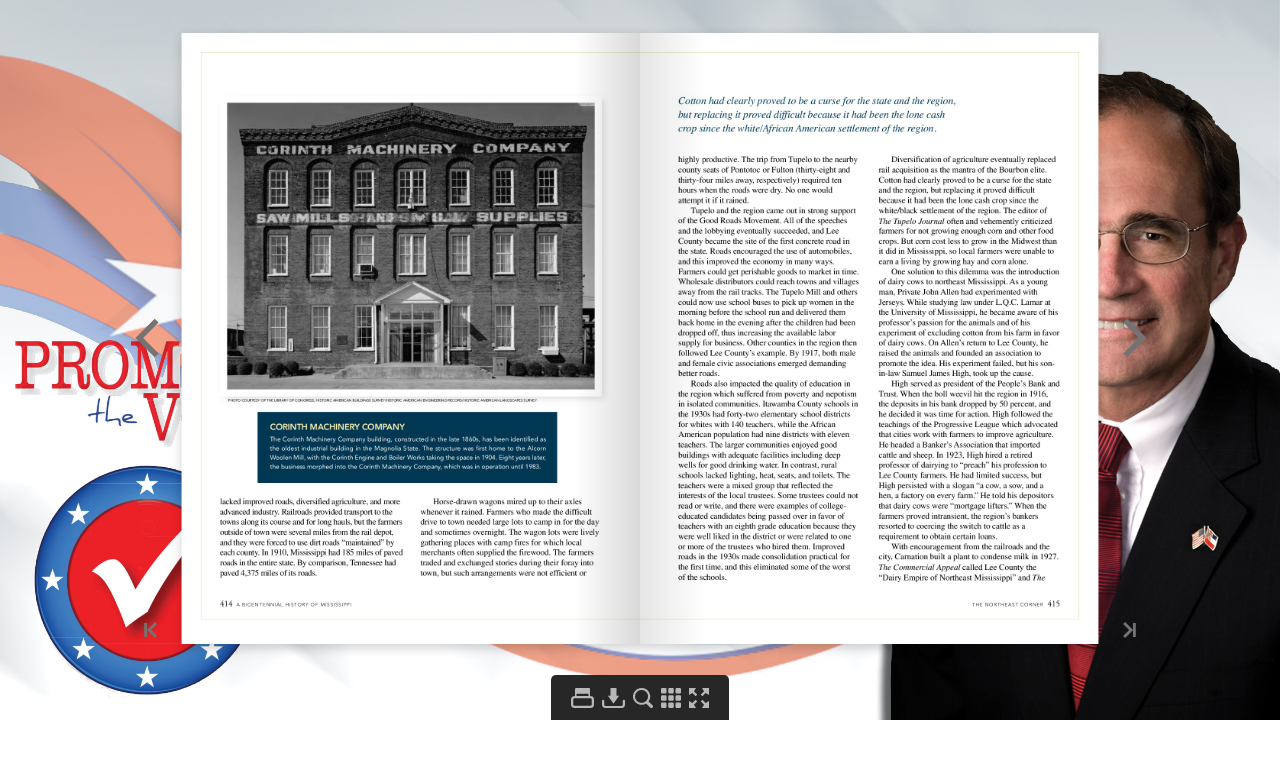

--- FILE ---
content_type: text/html
request_url: https://sos.ms.gov/PTV/Bicentennial/inc/html/416.html
body_size: 7839
content:

<!DOCTYPE html>
<html>
    <head>
        <meta http-equiv="content-type" content="text/html;charset=utf-8">
        <meta name="viewport" content="width=device-width, initial-scale=1.0, maximum-scale=1.0, user-scalable=0, height=device-height, minimal-ui">
        <meta name="description" content="414 A BICENTENNIAL HISTORY OF MISSISSIPPI lacked improved roads, diversified agriculture, and more advanced industry. Railroads provided transport to the towns"/>
        <meta property="og:type" content="website" />
        <meta property="og:description" content="414 A BICENTENNIAL HISTORY OF MISSISSIPPI lacked improved roads, diversified agriculture, and more advanced industry. Railroads provided transport to the towns" />
        <meta property="og:image" content="../pages/thumbnails/page1.jpg" />
        <meta name="apple-mobile-web-app-capable" content="yes">
        <meta name="mobile-web-app-capable" content="yes">
        <meta property="og:image:width" content="105" />
        <meta property="og:image:height" content="140" />
        <title>Flipbook</title>
        <link type="text/css" rel="stylesheet" href="../css/reset.css">
        <link type="text/css" rel="stylesheet" href="../css/legacy.css">
        <link type="text/css" rel="stylesheet" href="../css/flipbook.css">
        <script type="text/javascript" src="../js/jquery-1.11.4.min.js"></script>
        <script type="text/javascript" src="../js/flipbook.js"></script>
        <script type="text/javascript" src="../main.init.js"></script>
        <script type="text/javascript">
            $(function() {
                window.initFlipbook($.extend(window.flipbookSettings.settings, {
                    "StartPage": 416,
                    "IncDirPath": "../../"
                }));
            });
        </script>
    </head>
    <body scroll="no">
        <div id="pageflip"></div>
        <div class="content-page">
        414 A BICENTENNIAL HISTORY OF MISSISSIPPI lacked improved roads, diversified agriculture, and more advanced industry. Railroads provided transport to the towns along its course and for long hauls, but the farmers outside of town were several miles from the rail depot, and they were forced to use dirt roads “maintained” by each county. In 1910, Mississippi had 185 miles of paved roads in the entire state. By comparison, Tennessee had paved 4,375 miles of its roads. Horse-drawn wagons mired up to their axles whenever it rained. Farmers who made the difficult drive to town needed large lots to camp in for the day and sometimes overnight. The wagon lots were lively gathering places with camp fires for which local merchants often supplied the firewood. The farmers traded and exchanged stories during their foray into town, but such arrangements were not efficient or CORINTH MACHINERY COMPANY The Corinth Machinery Company building, constructed in the late 1860s, has been identified as the oldest industrial building in the Magnolia State. The structure was first home to the Alcorn Woolen Mill, with the Corinth Engine and Boiler Works taking the space in 1904. Eight years later, the business morphed into the Corinth Machinery Company, which was in operation until 1983. PHOTO COURTESY OF THE LIBRARY OF CONGRESS, HISTORIC AMERICAN BUILDINGS SURVEY/HISTORIC AMERICAN ENGINEERING RECORD/HISTORIC AMERICAN LANDSCAPES SURVEY         </div>
        <div class="content-pages">
                    <a href="../html/1.html"></a>
                    <a href="../html/2.html"></a>
                    <a href="../html/3.html"></a>
                    <a href="../html/4.html"></a>
                    <a href="../html/5.html"></a>
                    <a href="../html/6.html"></a>
                    <a href="../html/7.html"></a>
                    <a href="../html/8.html"></a>
                    <a href="../html/9.html"></a>
                    <a href="../html/10.html"></a>
                    <a href="../html/11.html"></a>
                    <a href="../html/12.html"></a>
                    <a href="../html/13.html"></a>
                    <a href="../html/14.html"></a>
                    <a href="../html/15.html"></a>
                    <a href="../html/16.html"></a>
                    <a href="../html/17.html"></a>
                    <a href="../html/18.html"></a>
                    <a href="../html/19.html"></a>
                    <a href="../html/20.html"></a>
                    <a href="../html/21.html"></a>
                    <a href="../html/22.html"></a>
                    <a href="../html/23.html"></a>
                    <a href="../html/24.html"></a>
                    <a href="../html/25.html"></a>
                    <a href="../html/26.html"></a>
                    <a href="../html/27.html"></a>
                    <a href="../html/28.html"></a>
                    <a href="../html/29.html"></a>
                    <a href="../html/30.html"></a>
                    <a href="../html/31.html"></a>
                    <a href="../html/32.html"></a>
                    <a href="../html/33.html"></a>
                    <a href="../html/34.html"></a>
                    <a href="../html/35.html"></a>
                    <a href="../html/36.html"></a>
                    <a href="../html/37.html"></a>
                    <a href="../html/38.html"></a>
                    <a href="../html/39.html"></a>
                    <a href="../html/40.html"></a>
                    <a href="../html/41.html"></a>
                    <a href="../html/42.html"></a>
                    <a href="../html/43.html"></a>
                    <a href="../html/44.html"></a>
                    <a href="../html/45.html"></a>
                    <a href="../html/46.html"></a>
                    <a href="../html/47.html"></a>
                    <a href="../html/48.html"></a>
                    <a href="../html/49.html"></a>
                    <a href="../html/50.html"></a>
                    <a href="../html/51.html"></a>
                    <a href="../html/52.html"></a>
                    <a href="../html/53.html"></a>
                    <a href="../html/54.html"></a>
                    <a href="../html/55.html"></a>
                    <a href="../html/56.html"></a>
                    <a href="../html/57.html"></a>
                    <a href="../html/58.html"></a>
                    <a href="../html/59.html"></a>
                    <a href="../html/60.html"></a>
                    <a href="../html/61.html"></a>
                    <a href="../html/62.html"></a>
                    <a href="../html/63.html"></a>
                    <a href="../html/64.html"></a>
                    <a href="../html/65.html"></a>
                    <a href="../html/66.html"></a>
                    <a href="../html/67.html"></a>
                    <a href="../html/68.html"></a>
                    <a href="../html/69.html"></a>
                    <a href="../html/70.html"></a>
                    <a href="../html/71.html"></a>
                    <a href="../html/72.html"></a>
                    <a href="../html/73.html"></a>
                    <a href="../html/74.html"></a>
                    <a href="../html/75.html"></a>
                    <a href="../html/76.html"></a>
                    <a href="../html/77.html"></a>
                    <a href="../html/78.html"></a>
                    <a href="../html/79.html"></a>
                    <a href="../html/80.html"></a>
                    <a href="../html/81.html"></a>
                    <a href="../html/82.html"></a>
                    <a href="../html/83.html"></a>
                    <a href="../html/84.html"></a>
                    <a href="../html/85.html"></a>
                    <a href="../html/86.html"></a>
                    <a href="../html/87.html"></a>
                    <a href="../html/88.html"></a>
                    <a href="../html/89.html"></a>
                    <a href="../html/90.html"></a>
                    <a href="../html/91.html"></a>
                    <a href="../html/92.html"></a>
                    <a href="../html/93.html"></a>
                    <a href="../html/94.html"></a>
                    <a href="../html/95.html"></a>
                    <a href="../html/96.html"></a>
                    <a href="../html/97.html"></a>
                    <a href="../html/98.html"></a>
                    <a href="../html/99.html"></a>
                    <a href="../html/100.html"></a>
                    <a href="../html/101.html"></a>
                    <a href="../html/102.html"></a>
                    <a href="../html/103.html"></a>
                    <a href="../html/104.html"></a>
                    <a href="../html/105.html"></a>
                    <a href="../html/106.html"></a>
                    <a href="../html/107.html"></a>
                    <a href="../html/108.html"></a>
                    <a href="../html/109.html"></a>
                    <a href="../html/110.html"></a>
                    <a href="../html/111.html"></a>
                    <a href="../html/112.html"></a>
                    <a href="../html/113.html"></a>
                    <a href="../html/114.html"></a>
                    <a href="../html/115.html"></a>
                    <a href="../html/116.html"></a>
                    <a href="../html/117.html"></a>
                    <a href="../html/118.html"></a>
                    <a href="../html/119.html"></a>
                    <a href="../html/120.html"></a>
                    <a href="../html/121.html"></a>
                    <a href="../html/122.html"></a>
                    <a href="../html/123.html"></a>
                    <a href="../html/124.html"></a>
                    <a href="../html/125.html"></a>
                    <a href="../html/126.html"></a>
                    <a href="../html/127.html"></a>
                    <a href="../html/128.html"></a>
                    <a href="../html/129.html"></a>
                    <a href="../html/130.html"></a>
                    <a href="../html/131.html"></a>
                    <a href="../html/132.html"></a>
                    <a href="../html/133.html"></a>
                    <a href="../html/134.html"></a>
                    <a href="../html/135.html"></a>
                    <a href="../html/136.html"></a>
                    <a href="../html/137.html"></a>
                    <a href="../html/138.html"></a>
                    <a href="../html/139.html"></a>
                    <a href="../html/140.html"></a>
                    <a href="../html/141.html"></a>
                    <a href="../html/142.html"></a>
                    <a href="../html/143.html"></a>
                    <a href="../html/144.html"></a>
                    <a href="../html/145.html"></a>
                    <a href="../html/146.html"></a>
                    <a href="../html/147.html"></a>
                    <a href="../html/148.html"></a>
                    <a href="../html/149.html"></a>
                    <a href="../html/150.html"></a>
                    <a href="../html/151.html"></a>
                    <a href="../html/152.html"></a>
                    <a href="../html/153.html"></a>
                    <a href="../html/154.html"></a>
                    <a href="../html/155.html"></a>
                    <a href="../html/156.html"></a>
                    <a href="../html/157.html"></a>
                    <a href="../html/158.html"></a>
                    <a href="../html/159.html"></a>
                    <a href="../html/160.html"></a>
                    <a href="../html/161.html"></a>
                    <a href="../html/162.html"></a>
                    <a href="../html/163.html"></a>
                    <a href="../html/164.html"></a>
                    <a href="../html/165.html"></a>
                    <a href="../html/166.html"></a>
                    <a href="../html/167.html"></a>
                    <a href="../html/168.html"></a>
                    <a href="../html/169.html"></a>
                    <a href="../html/170.html"></a>
                    <a href="../html/171.html"></a>
                    <a href="../html/172.html"></a>
                    <a href="../html/173.html"></a>
                    <a href="../html/174.html"></a>
                    <a href="../html/175.html"></a>
                    <a href="../html/176.html"></a>
                    <a href="../html/177.html"></a>
                    <a href="../html/178.html"></a>
                    <a href="../html/179.html"></a>
                    <a href="../html/180.html"></a>
                    <a href="../html/181.html"></a>
                    <a href="../html/182.html"></a>
                    <a href="../html/183.html"></a>
                    <a href="../html/184.html"></a>
                    <a href="../html/185.html"></a>
                    <a href="../html/186.html"></a>
                    <a href="../html/187.html"></a>
                    <a href="../html/188.html"></a>
                    <a href="../html/189.html"></a>
                    <a href="../html/190.html"></a>
                    <a href="../html/191.html"></a>
                    <a href="../html/192.html"></a>
                    <a href="../html/193.html"></a>
                    <a href="../html/194.html"></a>
                    <a href="../html/195.html"></a>
                    <a href="../html/196.html"></a>
                    <a href="../html/197.html"></a>
                    <a href="../html/198.html"></a>
                    <a href="../html/199.html"></a>
                    <a href="../html/200.html"></a>
                    <a href="../html/201.html"></a>
                    <a href="../html/202.html"></a>
                    <a href="../html/203.html"></a>
                    <a href="../html/204.html"></a>
                    <a href="../html/205.html"></a>
                    <a href="../html/206.html"></a>
                    <a href="../html/207.html"></a>
                    <a href="../html/208.html"></a>
                    <a href="../html/209.html"></a>
                    <a href="../html/210.html"></a>
                    <a href="../html/211.html"></a>
                    <a href="../html/212.html"></a>
                    <a href="../html/213.html"></a>
                    <a href="../html/214.html"></a>
                    <a href="../html/215.html"></a>
                    <a href="../html/216.html"></a>
                    <a href="../html/217.html"></a>
                    <a href="../html/218.html"></a>
                    <a href="../html/219.html"></a>
                    <a href="../html/220.html"></a>
                    <a href="../html/221.html"></a>
                    <a href="../html/222.html"></a>
                    <a href="../html/223.html"></a>
                    <a href="../html/224.html"></a>
                    <a href="../html/225.html"></a>
                    <a href="../html/226.html"></a>
                    <a href="../html/227.html"></a>
                    <a href="../html/228.html"></a>
                    <a href="../html/229.html"></a>
                    <a href="../html/230.html"></a>
                    <a href="../html/231.html"></a>
                    <a href="../html/232.html"></a>
                    <a href="../html/233.html"></a>
                    <a href="../html/234.html"></a>
                    <a href="../html/235.html"></a>
                    <a href="../html/236.html"></a>
                    <a href="../html/237.html"></a>
                    <a href="../html/238.html"></a>
                    <a href="../html/239.html"></a>
                    <a href="../html/240.html"></a>
                    <a href="../html/241.html"></a>
                    <a href="../html/242.html"></a>
                    <a href="../html/243.html"></a>
                    <a href="../html/244.html"></a>
                    <a href="../html/245.html"></a>
                    <a href="../html/246.html"></a>
                    <a href="../html/247.html"></a>
                    <a href="../html/248.html"></a>
                    <a href="../html/249.html"></a>
                    <a href="../html/250.html"></a>
                    <a href="../html/251.html"></a>
                    <a href="../html/252.html"></a>
                    <a href="../html/253.html"></a>
                    <a href="../html/254.html"></a>
                    <a href="../html/255.html"></a>
                    <a href="../html/256.html"></a>
                    <a href="../html/257.html"></a>
                    <a href="../html/258.html"></a>
                    <a href="../html/259.html"></a>
                    <a href="../html/260.html"></a>
                    <a href="../html/261.html"></a>
                    <a href="../html/262.html"></a>
                    <a href="../html/263.html"></a>
                    <a href="../html/264.html"></a>
                    <a href="../html/265.html"></a>
                    <a href="../html/266.html"></a>
                    <a href="../html/267.html"></a>
                    <a href="../html/268.html"></a>
                    <a href="../html/269.html"></a>
                    <a href="../html/270.html"></a>
                    <a href="../html/271.html"></a>
                    <a href="../html/272.html"></a>
                    <a href="../html/273.html"></a>
                    <a href="../html/274.html"></a>
                    <a href="../html/275.html"></a>
                    <a href="../html/276.html"></a>
                    <a href="../html/277.html"></a>
                    <a href="../html/278.html"></a>
                    <a href="../html/279.html"></a>
                    <a href="../html/280.html"></a>
                    <a href="../html/281.html"></a>
                    <a href="../html/282.html"></a>
                    <a href="../html/283.html"></a>
                    <a href="../html/284.html"></a>
                    <a href="../html/285.html"></a>
                    <a href="../html/286.html"></a>
                    <a href="../html/287.html"></a>
                    <a href="../html/288.html"></a>
                    <a href="../html/289.html"></a>
                    <a href="../html/290.html"></a>
                    <a href="../html/291.html"></a>
                    <a href="../html/292.html"></a>
                    <a href="../html/293.html"></a>
                    <a href="../html/294.html"></a>
                    <a href="../html/295.html"></a>
                    <a href="../html/296.html"></a>
                    <a href="../html/297.html"></a>
                    <a href="../html/298.html"></a>
                    <a href="../html/299.html"></a>
                    <a href="../html/300.html"></a>
                    <a href="../html/301.html"></a>
                    <a href="../html/302.html"></a>
                    <a href="../html/303.html"></a>
                    <a href="../html/304.html"></a>
                    <a href="../html/305.html"></a>
                    <a href="../html/306.html"></a>
                    <a href="../html/307.html"></a>
                    <a href="../html/308.html"></a>
                    <a href="../html/309.html"></a>
                    <a href="../html/310.html"></a>
                    <a href="../html/311.html"></a>
                    <a href="../html/312.html"></a>
                    <a href="../html/313.html"></a>
                    <a href="../html/314.html"></a>
                    <a href="../html/315.html"></a>
                    <a href="../html/316.html"></a>
                    <a href="../html/317.html"></a>
                    <a href="../html/318.html"></a>
                    <a href="../html/319.html"></a>
                    <a href="../html/320.html"></a>
                    <a href="../html/321.html"></a>
                    <a href="../html/322.html"></a>
                    <a href="../html/323.html"></a>
                    <a href="../html/324.html"></a>
                    <a href="../html/325.html"></a>
                    <a href="../html/326.html"></a>
                    <a href="../html/327.html"></a>
                    <a href="../html/328.html"></a>
                    <a href="../html/329.html"></a>
                    <a href="../html/330.html"></a>
                    <a href="../html/331.html"></a>
                    <a href="../html/332.html"></a>
                    <a href="../html/333.html"></a>
                    <a href="../html/334.html"></a>
                    <a href="../html/335.html"></a>
                    <a href="../html/336.html"></a>
                    <a href="../html/337.html"></a>
                    <a href="../html/338.html"></a>
                    <a href="../html/339.html"></a>
                    <a href="../html/340.html"></a>
                    <a href="../html/341.html"></a>
                    <a href="../html/342.html"></a>
                    <a href="../html/343.html"></a>
                    <a href="../html/344.html"></a>
                    <a href="../html/345.html"></a>
                    <a href="../html/346.html"></a>
                    <a href="../html/347.html"></a>
                    <a href="../html/348.html"></a>
                    <a href="../html/349.html"></a>
                    <a href="../html/350.html"></a>
                    <a href="../html/351.html"></a>
                    <a href="../html/352.html"></a>
                    <a href="../html/353.html"></a>
                    <a href="../html/354.html"></a>
                    <a href="../html/355.html"></a>
                    <a href="../html/356.html"></a>
                    <a href="../html/357.html"></a>
                    <a href="../html/358.html"></a>
                    <a href="../html/359.html"></a>
                    <a href="../html/360.html"></a>
                    <a href="../html/361.html"></a>
                    <a href="../html/362.html"></a>
                    <a href="../html/363.html"></a>
                    <a href="../html/364.html"></a>
                    <a href="../html/365.html"></a>
                    <a href="../html/366.html"></a>
                    <a href="../html/367.html"></a>
                    <a href="../html/368.html"></a>
                    <a href="../html/369.html"></a>
                    <a href="../html/370.html"></a>
                    <a href="../html/371.html"></a>
                    <a href="../html/372.html"></a>
                    <a href="../html/373.html"></a>
                    <a href="../html/374.html"></a>
                    <a href="../html/375.html"></a>
                    <a href="../html/376.html"></a>
                    <a href="../html/377.html"></a>
                    <a href="../html/378.html"></a>
                    <a href="../html/379.html"></a>
                    <a href="../html/380.html"></a>
                    <a href="../html/381.html"></a>
                    <a href="../html/382.html"></a>
                    <a href="../html/383.html"></a>
                    <a href="../html/384.html"></a>
                    <a href="../html/385.html"></a>
                    <a href="../html/386.html"></a>
                    <a href="../html/387.html"></a>
                    <a href="../html/388.html"></a>
                    <a href="../html/389.html"></a>
                    <a href="../html/390.html"></a>
                    <a href="../html/391.html"></a>
                    <a href="../html/392.html"></a>
                    <a href="../html/393.html"></a>
                    <a href="../html/394.html"></a>
                    <a href="../html/395.html"></a>
                    <a href="../html/396.html"></a>
                    <a href="../html/397.html"></a>
                    <a href="../html/398.html"></a>
                    <a href="../html/399.html"></a>
                    <a href="../html/400.html"></a>
                    <a href="../html/401.html"></a>
                    <a href="../html/402.html"></a>
                    <a href="../html/403.html"></a>
                    <a href="../html/404.html"></a>
                    <a href="../html/405.html"></a>
                    <a href="../html/406.html"></a>
                    <a href="../html/407.html"></a>
                    <a href="../html/408.html"></a>
                    <a href="../html/409.html"></a>
                    <a href="../html/410.html"></a>
                    <a href="../html/411.html"></a>
                    <a href="../html/412.html"></a>
                    <a href="../html/413.html"></a>
                    <a href="../html/414.html"></a>
                    <a href="../html/415.html"></a>
                    <a href="../html/416.html"></a>
                    <a href="../html/417.html"></a>
                    <a href="../html/418.html"></a>
                    <a href="../html/419.html"></a>
                    <a href="../html/420.html"></a>
                    <a href="../html/421.html"></a>
                    <a href="../html/422.html"></a>
                    <a href="../html/423.html"></a>
                    <a href="../html/424.html"></a>
                    <a href="../html/425.html"></a>
                    <a href="../html/426.html"></a>
                    <a href="../html/427.html"></a>
                    <a href="../html/428.html"></a>
                    <a href="../html/429.html"></a>
                    <a href="../html/430.html"></a>
                    <a href="../html/431.html"></a>
                    <a href="../html/432.html"></a>
                    <a href="../html/433.html"></a>
                    <a href="../html/434.html"></a>
                    <a href="../html/435.html"></a>
                    <a href="../html/436.html"></a>
                    <a href="../html/437.html"></a>
                    <a href="../html/438.html"></a>
                    <a href="../html/439.html"></a>
                    <a href="../html/440.html"></a>
                    <a href="../html/441.html"></a>
                    <a href="../html/442.html"></a>
                    <a href="../html/443.html"></a>
                    <a href="../html/444.html"></a>
                    <a href="../html/445.html"></a>
                    <a href="../html/446.html"></a>
                    <a href="../html/447.html"></a>
                    <a href="../html/448.html"></a>
                    <a href="../html/449.html"></a>
                    <a href="../html/450.html"></a>
                    <a href="../html/451.html"></a>
                    <a href="../html/452.html"></a>
                    <a href="../html/453.html"></a>
                    <a href="../html/454.html"></a>
                    <a href="../html/455.html"></a>
                    <a href="../html/456.html"></a>
                    <a href="../html/457.html"></a>
                    <a href="../html/458.html"></a>
                    <a href="../html/459.html"></a>
                    <a href="../html/460.html"></a>
                    <a href="../html/461.html"></a>
                    <a href="../html/462.html"></a>
                    <a href="../html/463.html"></a>
                    <a href="../html/464.html"></a>
                    <a href="../html/465.html"></a>
                    <a href="../html/466.html"></a>
                    <a href="../html/467.html"></a>
                    <a href="../html/468.html"></a>
                    <a href="../html/469.html"></a>
                    <a href="../html/470.html"></a>
                    <a href="../html/471.html"></a>
                    <a href="../html/472.html"></a>
                    <a href="../html/473.html"></a>
                    <a href="../html/474.html"></a>
                    <a href="../html/475.html"></a>
                    <a href="../html/476.html"></a>
                    <a href="../html/477.html"></a>
                    <a href="../html/478.html"></a>
                    <a href="../html/479.html"></a>
                    <a href="../html/480.html"></a>
                    <a href="../html/481.html"></a>
                    <a href="../html/482.html"></a>
                    <a href="../html/483.html"></a>
                    <a href="../html/484.html"></a>
                    <a href="../html/485.html"></a>
                    <a href="../html/486.html"></a>
                    <a href="../html/487.html"></a>
                    <a href="../html/488.html"></a>
                    <a href="../html/489.html"></a>
                    <a href="../html/490.html"></a>
                    <a href="../html/491.html"></a>
                    <a href="../html/492.html"></a>
                    <a href="../html/493.html"></a>
                    <a href="../html/494.html"></a>
                    <a href="../html/495.html"></a>
                    <a href="../html/496.html"></a>
                    <a href="../html/497.html"></a>
                    <a href="../html/498.html"></a>
                    <a href="../html/499.html"></a>
                    <a href="../html/500.html"></a>
                    <a href="../html/501.html"></a>
                    <a href="../html/502.html"></a>
                    <a href="../html/503.html"></a>
                    <a href="../html/504.html"></a>
                    <a href="../html/505.html"></a>
                    <a href="../html/506.html"></a>
                    <a href="../html/507.html"></a>
                    <a href="../html/508.html"></a>
                    <a href="../html/509.html"></a>
                    <a href="../html/510.html"></a>
                    <a href="../html/511.html"></a>
                    <a href="../html/512.html"></a>
                    <a href="../html/513.html"></a>
                    <a href="../html/514.html"></a>
                    <a href="../html/515.html"></a>
                    <a href="../html/516.html"></a>
                    <a href="../html/517.html"></a>
                    <a href="../html/518.html"></a>
                    </div>
        <script id="Template-searchResult" type="text/template">
            <div class="SearchResult">
                <div class="SearchResult-thumbnail"></div>
                <div class="SearchResult-content"></div>
            </div>
        </script>
        <script id="Template-controlBar" type="text/template">
            <div class="ControlBar">
                <div class="ControlBar-content">
                    <div class="ControlBar-pageNavBar">
                        <div class="ControlBar-backToBeginning ControlBar-button" data-tooltip="First Page">
                            <div class="ControlBar-backToBeginningActive">
                                <div class="ControlBar-backToBeginningActiveImg" >
                                    <svg xmlns="https://www.w3.org/2000/svg" width="29.078" height="30"><path d="M21.37 0H7.71A7.71 7.71 0 0 0 0 7.71v14.58A7.71 7.71 0 0 0 7.71 30h13.66a7.71 7.71 0 0 0 7.708-7.71V7.71A7.71 7.71 0 0 0 21.368 0zM7.77 19.79H5.79V9.11h1.98v10.68zm15.32-.808c-.144.43-.363.836-.642 1.192-.127.164-.706.936-.98.658-.098-.1.036-.488.057-.61.22-1.202-.177-2.477-1.14-3.254a3.08 3.08 0 0 0-.998-.538c-.695-.22-1.44-.187-2.17-.15l-.858.04v1.448c0 .502-.56.806-.984.53l-5.212-3.388a.634.634 0 0 1 0-1.065l5.212-3.39a.637.637 0 0 1 .982.533v1.69c.547-.022 1.124-.045 1.66.03.29.04.59.026.883.07.304.046.6.117.89.216a5.14 5.14 0 0 1 1.867 1.104 5.272 5.272 0 0 1 1.42 2.282c.26.836.286 1.765.01 2.602z"/></svg>
                                </div>
                                <div class="ControlBar-backToBeginningActiveImgHover" >
                                    <svg xmlns="https://www.w3.org/2000/svg" width="29.078" height="30"><path d="M21.37 0H7.71A7.71 7.71 0 0 0 0 7.71v14.58A7.71 7.71 0 0 0 7.71 30h13.66a7.71 7.71 0 0 0 7.708-7.71V7.71A7.71 7.71 0 0 0 21.368 0zM7.77 19.79H5.79V9.11h1.98v10.68zm15.32-.808c-.144.43-.363.836-.642 1.192-.127.164-.706.936-.98.658-.098-.1.036-.488.057-.61.22-1.202-.177-2.477-1.14-3.254a3.08 3.08 0 0 0-.998-.538c-.695-.22-1.44-.187-2.17-.15l-.858.04v1.448c0 .502-.56.806-.983.53l-5.212-3.388a.634.634 0 0 1 0-1.065l5.212-3.39a.637.637 0 0 1 .982.533v1.69c.547-.022 1.124-.045 1.66.03.29.04.59.026.883.07.303.046.6.117.89.216a5.14 5.14 0 0 1 1.866 1.104 5.272 5.272 0 0 1 1.42 2.282c.26.836.286 1.765.01 2.602z"/></svg>
                                </div>
                            </div>
                            <div class="ControlBar-backToBeginningInactive">
                                <svg class="ControlBar-backToBeginningInactiveImg" xmlns="https://www.w3.org/2000/svg" width="29.078" height="30"><path d="M21.37 0H7.71A7.71 7.71 0 0 0 0 7.71v14.58A7.71 7.71 0 0 0 7.71 30h13.66a7.71 7.71 0 0 0 7.708-7.71V7.71A7.71 7.71 0 0 0 21.368 0zM7.77 19.79H5.79V9.11h1.98v10.68zm15.32-.808c-.144.43-.363.836-.642 1.192-.127.164-.706.936-.98.658-.098-.1.036-.488.057-.61.22-1.202-.177-2.477-1.14-3.254a3.08 3.08 0 0 0-.998-.538c-.695-.22-1.44-.187-2.17-.15l-.858.04v1.448c0 .502-.56.806-.983.53l-5.212-3.388a.634.634 0 0 1 0-1.065l5.212-3.39a.637.637 0 0 1 .982.533v1.69c.547-.022 1.124-.045 1.66.03.29.04.59.026.883.07.303.046.6.117.89.216a5.14 5.14 0 0 1 1.866 1.104 5.272 5.272 0 0 1 1.42 2.282c.26.836.286 1.765.01 2.602z"/></svg>
                            </div>
                        </div>
                        <div class="ControlBar-back ControlBar-button" data-tooltip="Previous Page">
                            <div class="ControlBar-backActive">
                                <div class="ControlBar-backActiveImg" >
                                    <svg xmlns="https://www.w3.org/2000/svg" width="37" height="35.082"><path d="M27.7 0H9.3A9.3 9.3 0 0 0 0 9.3v16.48a9.3 9.3 0 0 0 9.3 9.302h18.4a9.3 9.3 0 0 0 9.3-9.3V9.3A9.3 9.3 0 0 0 27.7 0zm1.787 23.212a6.71 6.71 0 0 1-1.082 2.015c-.216.275-1.194 1.578-1.656 1.11-.165-.168.06-.824.097-1.026.372-2.03-.3-4.185-1.928-5.495a5.17 5.17 0 0 0-1.683-.908c-1.175-.37-2.437-.315-3.665-.256-.483.024-.966.048-1.45.07v2.442a1.07 1.07 0 0 1-1.654.898l-8.8-5.722a1.072 1.072 0 0 1 0-1.797l8.8-5.72c.186-.122.385-.177.58-.177.558 0 1.075.444 1.075 1.073v2.85c.927-.034 1.9-.073 2.807.053.49.068.995.043 1.49.118a8.75 8.75 0 0 1 4.653 2.227c1.118 1.04 1.946 2.398 2.4 3.854.437 1.414.48 2.98.014 4.392z"/></svg>
                                </div>
                                <div class="ControlBar-backActiveImgHover" >
                                    <svg xmlns="https://www.w3.org/2000/svg" width="37" height="35.082"><path d="M27.7 0H9.3A9.3 9.3 0 0 0 0 9.3v16.48a9.3 9.3 0 0 0 9.3 9.302h18.4a9.3 9.3 0 0 0 9.3-9.3V9.3A9.3 9.3 0 0 0 27.7 0zm1.787 23.212a6.71 6.71 0 0 1-1.082 2.015c-.216.275-1.194 1.578-1.656 1.11-.165-.168.06-.824.097-1.026.372-2.03-.3-4.185-1.928-5.495a5.17 5.17 0 0 0-1.683-.908c-1.175-.37-2.437-.315-3.665-.256-.483.024-.966.048-1.45.07v2.442a1.07 1.07 0 0 1-1.654.898l-8.8-5.722a1.072 1.072 0 0 1 0-1.797l8.8-5.72c.186-.122.385-.177.58-.177.558 0 1.075.444 1.075 1.073v2.85c.927-.034 1.9-.073 2.807.053.49.068.995.043 1.49.118a8.75 8.75 0 0 1 4.653 2.227c1.118 1.04 1.946 2.398 2.4 3.854.437 1.414.48 2.98.014 4.392z"/></svg>
                                </div>
                            </div>
                            <div class="ControlBar-backInactive">
                                <svg class="ControlBar-backInactiveImg" xmlns="https://www.w3.org/2000/svg" width="37" height="35.082"><path d="M27.7 0H9.3A9.3 9.3 0 0 0 0 9.3v16.48a9.3 9.3 0 0 0 9.3 9.302h18.4a9.3 9.3 0 0 0 9.3-9.3V9.3A9.3 9.3 0 0 0 27.7 0zm1.787 23.212a6.71 6.71 0 0 1-1.082 2.015c-.216.275-1.194 1.578-1.656 1.11-.165-.168.06-.824.097-1.026.372-2.03-.3-4.185-1.928-5.495a5.17 5.17 0 0 0-1.683-.908c-1.175-.37-2.437-.315-3.665-.256-.483.024-.966.048-1.45.07v2.442a1.07 1.07 0 0 1-1.654.898l-8.8-5.722a1.072 1.072 0 0 1 0-1.797l8.8-5.72c.186-.122.385-.177.58-.177.558 0 1.075.444 1.075 1.073v2.85c.927-.034 1.9-.073 2.807.053.49.068.995.043 1.49.118a8.75 8.75 0 0 1 4.653 2.227c1.118 1.04 1.946 2.398 2.4 3.854.437 1.414.48 2.98.014 4.392z"/></svg>
                            </div>
                        </div>
                        <div class="ControlBar-pageInputContainer">
                            <input type="text" class="ControlBar-pageInput" value="">
                        </div>
                        <div class="ControlBar-forward ControlBar-button" data-tooltip="Next Page">
                            <div class="ControlBar-forwardActive">
                                <div class="ControlBar-forwardActiveImg" >
                                    <svg xmlns="https://www.w3.org/2000/svg" width="37" height="35.082"><path d="M27.7 0H9.3A9.3 9.3 0 0 0 0 9.3v16.48a9.3 9.3 0 0 0 9.3 9.302h18.4a9.3 9.3 0 0 0 9.3-9.3V9.3A9.3 9.3 0 0 0 27.7 0zm1.632 16.34l-8.8 5.72a1.07 1.07 0 0 1-1.655-.897V18.72c-.483-.02-.967-.045-1.447-.068-1.23-.06-2.492-.115-3.667.256a5.185 5.185 0 0 0-1.683.908c-1.627 1.31-2.3 3.464-1.928 5.496.038.202.264.858.098 1.026-.46.468-1.44-.835-1.654-1.11a6.644 6.644 0 0 1-1.082-2.015c-.467-1.412-.424-2.98.014-4.392a8.903 8.903 0 0 1 2.4-3.853 8.736 8.736 0 0 1 4.652-2.227c.494-.075 1-.05 1.49-.12.905-.125 1.88-.086 2.807-.05V9.717c0-.63.517-1.073 1.073-1.073.196 0 .396.055.582.176l8.8 5.723c.65.42.65 1.373 0 1.796z"/></svg>
                                </div>
                                <div class="ControlBar-forwardActiveImgHover">
                                    <svg xmlns="https://www.w3.org/2000/svg" width="37" height="35.082"><path d="M27.7 0H9.3A9.3 9.3 0 0 0 0 9.3v16.48a9.3 9.3 0 0 0 9.3 9.302h18.4a9.3 9.3 0 0 0 9.3-9.3V9.3A9.3 9.3 0 0 0 27.7 0zm1.632 16.34l-8.8 5.72a1.07 1.07 0 0 1-1.655-.897V18.72c-.483-.02-.967-.045-1.447-.068-1.23-.06-2.492-.115-3.667.256a5.185 5.185 0 0 0-1.683.908c-1.627 1.31-2.3 3.464-1.928 5.496.038.202.264.858.098 1.026-.46.468-1.44-.835-1.654-1.11a6.644 6.644 0 0 1-1.082-2.015c-.467-1.412-.424-2.98.014-4.392a8.903 8.903 0 0 1 2.4-3.853 8.736 8.736 0 0 1 4.652-2.227c.494-.075 1-.05 1.49-.12.905-.125 1.88-.086 2.807-.05V9.717c0-.63.517-1.073 1.073-1.073.196 0 .396.055.582.176l8.8 5.723c.65.42.65 1.373 0 1.796z"/></svg>
                                </div>
                            </div>
                            <div class="ControlBar-forwardInactive">
                                <svg class="ControlBar-forwardInactiveImg" xmlns="https://www.w3.org/2000/svg" width="37" height="35.082"><path d="M27.7 0H9.3A9.3 9.3 0 0 0 0 9.3v16.48a9.3 9.3 0 0 0 9.3 9.302h18.4a9.3 9.3 0 0 0 9.3-9.3V9.3A9.3 9.3 0 0 0 27.7 0zm1.632 16.34l-8.8 5.72a1.07 1.07 0 0 1-1.655-.897V18.72c-.483-.02-.967-.045-1.447-.068-1.23-.06-2.492-.115-3.667.256a5.185 5.185 0 0 0-1.683.908c-1.627 1.31-2.3 3.464-1.928 5.496.038.202.264.858.098 1.026-.46.468-1.44-.835-1.654-1.11a6.644 6.644 0 0 1-1.082-2.015c-.467-1.412-.424-2.98.014-4.392a8.903 8.903 0 0 1 2.4-3.853 8.736 8.736 0 0 1 4.652-2.227c.494-.075 1-.05 1.49-.12.905-.125 1.88-.086 2.807-.05V9.717c0-.63.517-1.073 1.073-1.073.196 0 .396.055.582.176l8.8 5.723c.65.42.65 1.373 0 1.796z"/></svg>
                            </div>
                        </div>
                        <div class="ControlBar-forwardToEnd ControlBar-button" data-tooltip="Last Page">
                            <div class="ControlBar-forwardToEndActive">
                                <div class="ControlBar-forwardToEndActiveImg" >
                                    <svg xmlns="https://www.w3.org/2000/svg" width="29.078" height="30"><path d="M21.37 0H7.71A7.71 7.71 0 0 0 0 7.71v14.58A7.71 7.71 0 0 0 7.71 30h13.66a7.71 7.71 0 0 0 7.708-7.71V7.71A7.71 7.71 0 0 0 21.368 0zm-2.457 14.91L13.7 18.3a.634.634 0 0 1-.98-.53v-1.45l-.858-.04c-.73-.035-1.476-.067-2.17.15-.364.115-.702.302-.997.54-.965.776-1.36 2.05-1.14 3.254.02.12.153.51.056.61-.272.276-.853-.495-.98-.66a3.985 3.985 0 0 1-.64-1.19c-.277-.838-.252-1.767.01-2.604a5.29 5.29 0 0 1 1.422-2.282 5.178 5.178 0 0 1 2.757-1.32c.292-.044.59-.03.88-.07.537-.075 1.114-.052 1.663-.03v-1.69a.637.637 0 0 1 .98-.532l5.214 3.39a.638.638 0 0 1 0 1.065zm4.375 4.88h-1.98V9.11h1.98v10.68z"/></svg>
                                </div>
                                <div class="ControlBar-forwardToEndActiveImgHover" >
                                    <svg xmlns="https://www.w3.org/2000/svg" width="29.078" height="30"><path d="M21.37 0H7.71A7.71 7.71 0 0 0 0 7.71v14.58A7.71 7.71 0 0 0 7.71 30h13.66a7.71 7.71 0 0 0 7.708-7.71V7.71A7.71 7.71 0 0 0 21.368 0zm-2.457 14.91L13.7 18.3a.634.634 0 0 1-.98-.53v-1.45l-.858-.04c-.73-.035-1.476-.067-2.17.15-.364.115-.702.302-.997.54-.965.776-1.36 2.05-1.14 3.254.02.12.153.51.056.61-.272.276-.853-.495-.98-.66a3.985 3.985 0 0 1-.64-1.19c-.277-.838-.252-1.767.01-2.604a5.29 5.29 0 0 1 1.422-2.282 5.178 5.178 0 0 1 2.757-1.32c.292-.044.59-.03.88-.07.537-.075 1.114-.052 1.663-.03v-1.69a.637.637 0 0 1 .98-.532l5.214 3.39a.638.638 0 0 1 0 1.065zm4.375 4.88h-1.98V9.11h1.98v10.68z"/></svg>
                                </div>
                            </div>
                            <div class="ControlBar-forwardToEndInactive">
                                <svg class="ControlBar-forwardToEndInactiveImg" xmlns="https://www.w3.org/2000/svg" width="29.078" height="30"><path d="M21.37 0H7.71A7.71 7.71 0 0 0 0 7.71v14.58A7.71 7.71 0 0 0 7.71 30h13.66a7.71 7.71 0 0 0 7.708-7.71V7.71A7.71 7.71 0 0 0 21.368 0zm-2.457 14.91L13.7 18.3a.634.634 0 0 1-.98-.53v-1.45l-.858-.04c-.73-.035-1.476-.067-2.17.15-.364.115-.702.302-.997.54-.965.776-1.36 2.05-1.14 3.254.02.12.153.51.056.61-.272.276-.853-.495-.98-.66a3.985 3.985 0 0 1-.64-1.19c-.277-.838-.252-1.767.01-2.604a5.29 5.29 0 0 1 1.422-2.282 5.178 5.178 0 0 1 2.757-1.32c.292-.044.59-.03.88-.07.537-.075 1.114-.052 1.663-.03v-1.69a.637.637 0 0 1 .98-.532l5.214 3.39a.638.638 0 0 1 0 1.065zm4.375 4.88h-1.98V9.11h1.98v10.68z"/></svg>
                            </div>
                        </div>
                    </div>
                <div class="ControlBar-otherButtons">
                    <div class="ControlBar-otherButtonsContent">
                        <div class="ControlBar-print">
                            <div class="ControlBar-printButton ControlBar-button" data-tooltip="Print Pages">
                                <div class="ControlBar-printButtonImg">
                                    <svg xmlns="https://www.w3.org/2000/svg" width="22.982" height="20"><path d="M19.323 8.116h-.417V1.013c0-.56-.454-1.013-1.014-1.013h-12.8c-.56 0-1.015.454-1.015 1.013v7.103H3.66A3.66 3.66 0 0 0 0 11.776v4.564A3.66 3.66 0 0 0 3.66 20h15.662a3.66 3.66 0 0 0 3.66-3.66v-4.564a3.658 3.658 0 0 0-3.66-3.66M5.565 6.174c0-.234.19-.426.425-.426h11.004c.234 0 .426.19.426.426v1.94H5.565v-1.94zM20.816 16.34c0 .823-.67 1.493-1.493 1.493H3.66c-.822 0-1.492-.67-1.492-1.493v-4.564c0-.824.67-1.494 1.493-1.494h15.663c.823 0 1.493.67 1.493 1.494v4.564z"/></svg>
                                </div>
                                <div class="ControlBar-printButtonImgHover">
                                    <svg xmlns="https://www.w3.org/2000/svg" width="22.982" height="20"><path d="M19.323 8.116h-.417V1.013c0-.56-.454-1.013-1.014-1.013h-12.8c-.56 0-1.015.454-1.015 1.013v7.103H3.66A3.66 3.66 0 0 0 0 11.776v4.564A3.66 3.66 0 0 0 3.66 20h15.662a3.66 3.66 0 0 0 3.66-3.66v-4.564a3.658 3.658 0 0 0-3.66-3.66M5.565 6.174c0-.234.19-.426.425-.426h11.004c.234 0 .426.19.426.426v1.94H5.565v-1.94zM20.816 16.34c0 .823-.67 1.493-1.493 1.493H3.66c-.822 0-1.492-.67-1.492-1.493v-4.564c0-.824.67-1.494 1.493-1.494h15.663c.823 0 1.493.67 1.493 1.494v4.564z"/></svg>
                                </div>
                            </div>
                            <div class="ControlbarTooltip ControlbarTooltip--print">
                                <div class="PrintMenu">
                                    <div class="PrintMenu-choice PrintMenu-choice--left">
                                        <div class="PrintMenu-icon">
                                            <div class="PrintMenu-iconImg" >
                                                <svg xmlns="https://www.w3.org/2000/svg" width="23.072" height="16.064"><path fill="currentColor" d="M0 0h11.067v16.064H0z"/><path d="M12.004 0h11.068v16.064H12.004z"/></svg>
                                            </div>
                                            <div class="PrintMenu-iconImgHover" >
                                                <svg xmlns="https://www.w3.org/2000/svg" width="23.072" height="16.064"><path fill="currentColor" d="M0 0h11.067v16.064H0z"/><path d="M12.004 0h11.068v16.064H12.004z"/></svg>
                                            </div>
                                        </div>
                                        <div class="PrintMenu-caption">Left page</div>
                                    </div>
                                    <div class="PrintMenu-choice PrintMenu-choice--right">
                                        <div class="PrintMenu-icon">
                                            <div class="PrintMenu-iconImg" >
                                                <svg xmlns="https://www.w3.org/2000/svg" width="23.072" height="16.063"><path d="M0 0h11.067v16.063H0z"/><path fill="currentColor" d="M12.004 0h11.068v16.063H12.004z"/></svg>
                                            </div>
                                            <div class="PrintMenu-iconImgHover" >
                                                <svg xmlns="https://www.w3.org/2000/svg" width="23.072" height="16.063"><path d="M0 0h11.067v16.063H0z"/><path fill="currentColor" d="M12.004 0h11.068v16.063H12.004z"/></svg>
                                            </div>
                                        </div>
                                        <div class="PrintMenu-caption">Right page</div>
                                    </div>
                                    <div class="PrintMenu-choice PrintMenu-choice--both">
                                        <div class="PrintMenu-icon">
                                            <div class="PrintMenu-iconImg" >
                                                <svg xmlns="https://www.w3.org/2000/svg" width="23.072" height="16.063"><g fill="currentColor"><path d="M0 0h11.067v16.063H0zM12.004 0h11.068v16.063H12.004z"/></g></svg>
                                            </div>
                                            <div class="PrintMenu-iconImgHover" >
                                                <svg xmlns="https://www.w3.org/2000/svg" width="23.072" height="16.063"><g fill="currentColor"><path d="M0 0h11.067v16.063H0zM12.004 0h11.068v16.063H12.004z"/></g></svg>
                                            </div>
                                        </div>
                                        <div class="PrintMenu-caption">Both pages</div>
                                    </div>
                                </div>
                                <div class="ControlbarTooltip-arrow">
                                </div>
                            </div>
                        </div>
                        <div class="ControlBar-downloadButton ControlBar-button" data-tooltip="Download PDF">
                            <div class="ControlBar-downloadButtonImg">
                                <svg xmlns="https://www.w3.org/2000/svg" width="22.767" height="20"><g><path d="M19.223 20H3.543A3.547 3.547 0 0 1 0 16.456V12.85a1.052 1.052 0 1 1 2.105 0v3.606a1.44 1.44 0 0 0 1.438 1.438h15.68a1.44 1.44 0 0 0 1.438-1.438V12.85a1.052 1.052 0 1 1 2.107 0v3.606A3.548 3.548 0 0 1 19.223 20"/><path d="M8.507 7.682H5.76l5.623 7.978 5.625-7.978H14.26V0H8.507z"/></g></svg>
                            </div>
                            <div class="ControlBar-downloadButtonImgHover">
                                <svg xmlns="https://www.w3.org/2000/svg" width="22.767" height="20"><g><path d="M19.223 20H3.543A3.547 3.547 0 0 1 0 16.456V12.85a1.052 1.052 0 1 1 2.105 0v3.606a1.44 1.44 0 0 0 1.438 1.438h15.68a1.44 1.44 0 0 0 1.438-1.438V12.85a1.052 1.052 0 1 1 2.107 0v3.606A3.548 3.548 0 0 1 19.223 20"/><path d="M8.507 7.682H5.76l5.623 7.978 5.625-7.978H14.26V0H8.507z"/></g></svg>
                            </div>
                        </div>
                        <div class="ControlBar-search">
                            <div class="ControlBar-searchButton ControlBar-button" data-tooltip="Search">
                                <div class="ControlBar-searchButtonImg">
                                    <svg xmlns="https://www.w3.org/2000/svg" width="19.623" height="20.002"><path d="M19.133 17.242L15.21 13.45A8.432 8.432 0 0 0 8.433 0a8.432 8.432 0 1 0 4.404 15.622l4.063 3.93a1.605 1.605 0 0 0 2.27-.04c.618-.64.6-1.654-.037-2.27m-10.7-2.328a6.482 6.482 0 1 1 0-12.965 6.483 6.483 0 0 1 0 12.964"/></svg>
                                </div>
                                <div class="ControlBar-searchButtonImgHover">
                                    <svg xmlns="https://www.w3.org/2000/svg" width="19.623" height="20.002"><path d="M19.133 17.242L15.21 13.45A8.432 8.432 0 0 0 8.433 0a8.432 8.432 0 1 0 4.404 15.622l4.063 3.93a1.605 1.605 0 0 0 2.27-.04c.618-.64.6-1.654-.037-2.27m-10.7-2.328a6.482 6.482 0 1 1 0-12.965 6.483 6.483 0 0 1 0 12.964"/></svg>
                                </div>
                            </div>
                            <div class="ControlbarTooltip ControlbarTooltip--searchMini">
                                <div class="ControlbarTooltip-content">
                                    <div class="SearchMini">
                                        <div class="SearchMini-inputContainer">
                                            <input class="SearchMini-input" type="text">
                                        </div>
                                        <div class="SearchMini-searchButton">
                                            <svg class="SearchMini-searchButtonImg" xmlns="https://www.w3.org/2000/svg" width="15.854" height="16.162"><path d="M15.458 13.933l-3.17-3.063a6.813 6.813 0 1 0-1.915 1.754l3.284 3.173a1.296 1.296 0 1 0 1.8-1.864m-8.644-1.88a5.238 5.238 0 1 1 0-10.477 5.238 5.238 0 1 1 0 10.476"/></svg>
                                            <svg class="SearchMini-searchButtonImgHover" xmlns="https://www.w3.org/2000/svg" width="15.854" height="16.162"><path d="M15.458 13.933l-3.17-3.063a6.813 6.813 0 1 0-1.915 1.754l3.284 3.173a1.296 1.296 0 1 0 1.8-1.864m-8.644-1.88a5.238 5.238 0 1 1 0-10.477 5.238 5.238 0 1 1 0 10.476"/></svg>
                                        </div>
                                    </div>
                                </div>
                                <div class="ControlbarTooltip-arrow">
                                </div>
                            </div>
                            <div class="ControlbarTooltip ControlbarTooltip--searchFull">
                                <div class="SearchFull">
                                    <div class="SearchFull-search">
                                        <div class="SearchFull-inputContainer">
                                            <input class="SearchFull-input" type="text">
                                        </div>
                                        <div class="SearchFull-closeButton">
                                            <div class="SearchFull-closeButtonImg">
                                                <svg xmlns="https://www.w3.org/2000/svg" width="17.074" height="17.074"><g transform="translate(-2083.326 -1812.04)"><path fill="currentColor" d="M2094.856 1825.428l1.857-1.857-2.993-2.992 2.993-2.994-1.857-1.856-2.993 2.994-2.994-2.994-1.857 1.856 2.994 2.994-2.994 2.993 1.856 1.858 2.993-2.994z"/></g></svg>
                                            </div>
                                            <div class="SearchFull-closeButtonImgHover">
                                                <svg xmlns="https://www.w3.org/2000/svg" width="17.074" height="17.074"><g transform="translate(-2083.326 -1812.04)"><path fill="currentColor" d="M2094.856 1825.428l1.857-1.857-2.993-2.992 2.993-2.994-1.857-1.856-2.993 2.994-2.994-2.994-1.857 1.856 2.994 2.994-2.994 2.993 1.856 1.858 2.993-2.994z"/></g></svg>
                                            </div>
                                        </div>
                                    </div>
                                    <div class="SearchFull-resultsContainer">
                                        <div class="SearchFull-noResults">
                                            No Results!
                                        </div>
                                        <div class="SearchFull-results">
                                        </div>
                                    </div>
                                </div>
                                <div class="ControlbarTooltip-arrow">
                                </div>
                            </div>
                        </div>
                        <div class="ControlBar-menuButton ControlBar-button" data-tooltip="Thumbnail Index">
                            <div class="ControlBar-menuButtonImg">
                                <svg xmlns="https://www.w3.org/2000/svg" width="19.999" height="20"><g><path d="M4.222 0H1.284C.574 0 0 .575 0 1.284v2.97c0 .708.575 1.283 1.284 1.283h2.938c.71 0 1.283-.575 1.283-1.284v-2.97C5.505.577 4.93 0 4.222 0M4.222 14.463H1.284c-.71 0-1.284.575-1.284 1.284v2.97C0 19.424.575 20 1.284 20h2.938c.71 0 1.283-.575 1.283-1.284v-2.97c0-.708-.574-1.283-1.283-1.283M4.222 7.232H1.284C.574 7.232 0 7.807 0 8.516v2.97c0 .708.575 1.283 1.284 1.283h2.938c.71 0 1.283-.576 1.283-1.285v-2.97c0-.708-.574-1.283-1.283-1.283M18.715 0h-2.938c-.71 0-1.283.575-1.283 1.284v2.97c0 .708.574 1.283 1.283 1.283h2.938c.71 0 1.284-.575 1.284-1.284v-2.97C20 .577 19.423 0 18.714 0M18.715 14.463h-2.938c-.71 0-1.283.575-1.283 1.284v2.97c0 .708.574 1.283 1.283 1.283h2.938c.71 0 1.284-.575 1.284-1.284v-2.97c0-.708-.576-1.283-1.285-1.283M18.715 7.232h-2.938c-.71 0-1.283.575-1.283 1.284v2.97c0 .708.574 1.283 1.283 1.283h2.938c.71 0 1.284-.576 1.284-1.285v-2.97c0-.708-.576-1.283-1.285-1.283M11.468 0H8.53c-.71 0-1.284.575-1.284 1.284v2.97c0 .708.575 1.283 1.284 1.283h2.938c.71 0 1.284-.575 1.284-1.284v-2.97C12.752.577 12.177 0 11.468 0M11.468 14.463H8.53c-.71 0-1.284.575-1.284 1.284v2.97c0 .708.575 1.283 1.284 1.283h2.938c.71 0 1.284-.575 1.284-1.284v-2.97c0-.708-.575-1.283-1.284-1.283M11.468 7.232H8.53c-.71 0-1.284.575-1.284 1.284v2.97c0 .708.575 1.283 1.284 1.283h2.938c.71 0 1.284-.576 1.284-1.285v-2.97c0-.708-.575-1.283-1.284-1.283"/></g></svg>
                            </div>
                            <div class="ControlBar-menuButtonImgHover">
                                <svg xmlns="https://www.w3.org/2000/svg" width="19.999" height="20"><g><path d="M4.222 0H1.284C.574 0 0 .575 0 1.284v2.97c0 .708.575 1.283 1.284 1.283h2.938c.71 0 1.283-.575 1.283-1.284v-2.97C5.505.577 4.93 0 4.222 0M4.222 14.463H1.284c-.71 0-1.284.575-1.284 1.284v2.97C0 19.424.575 20 1.284 20h2.938c.71 0 1.283-.575 1.283-1.284v-2.97c0-.708-.574-1.283-1.283-1.283M4.222 7.232H1.284C.574 7.232 0 7.807 0 8.516v2.97c0 .708.575 1.283 1.284 1.283h2.938c.71 0 1.283-.576 1.283-1.285v-2.97c0-.708-.574-1.283-1.283-1.283M18.715 0h-2.938c-.71 0-1.283.575-1.283 1.284v2.97c0 .708.574 1.283 1.283 1.283h2.938c.71 0 1.284-.575 1.284-1.284v-2.97C20 .577 19.423 0 18.714 0M18.715 14.463h-2.938c-.71 0-1.283.575-1.283 1.284v2.97c0 .708.574 1.283 1.283 1.283h2.938c.71 0 1.284-.575 1.284-1.284v-2.97c0-.708-.576-1.283-1.285-1.283M18.715 7.232h-2.938c-.71 0-1.283.575-1.283 1.284v2.97c0 .708.574 1.283 1.283 1.283h2.938c.71 0 1.284-.576 1.284-1.285v-2.97c0-.708-.576-1.283-1.285-1.283M11.468 0H8.53c-.71 0-1.284.575-1.284 1.284v2.97c0 .708.575 1.283 1.284 1.283h2.938c.71 0 1.284-.575 1.284-1.284v-2.97C12.752.577 12.177 0 11.468 0M11.468 14.463H8.53c-.71 0-1.284.575-1.284 1.284v2.97c0 .708.575 1.283 1.284 1.283h2.938c.71 0 1.284-.575 1.284-1.284v-2.97c0-.708-.575-1.283-1.284-1.283M11.468 7.232H8.53c-.71 0-1.284.575-1.284 1.284v2.97c0 .708.575 1.283 1.284 1.283h2.938c.71 0 1.284-.576 1.284-1.285v-2.97c0-.708-.575-1.283-1.284-1.283"/></g></svg>
                            </div>
                        </div>
                        <div class="ControlBar-fullscreenButton ControlBar-button" data-tooltip="Open Fullscreen">
                            <div class="ControlBar-fullscreenButtonImg">
                                <svg xmlns="https://www.w3.org/2000/svg" width="20" height="20"><g><path d="M13.013 0l1.998 3.277-3.324 3.325L13.4 8.315l3.324-3.325L20 6.988 19.988.012zM3.277 4.99l3.326 3.325 1.71-1.713L4.99 3.277 6.988 0 .013.012 0 6.988zM6.988 20L4.99 16.724 8.314 13.4l-1.71-1.714-3.327 3.325L0 13.014l.013 6.975zM20 13.013l-3.276 1.998-3.325-3.324-1.714 1.713 3.325 3.324L13.014 20l6.975-.012z"/></g></svg>
                            </div>
                            <div class="ControlBar-fullscreenButtonImgHover">
                                <svg xmlns="https://www.w3.org/2000/svg" width="20" height="20"><g><path d="M13.013 0l1.998 3.277-3.324 3.325L13.4 8.315l3.324-3.325L20 6.988 19.988.012zM3.277 4.99l3.326 3.325 1.71-1.713L4.99 3.277 6.988 0 .013.012 0 6.988zM6.988 20L4.99 16.724 8.314 13.4l-1.71-1.714-3.327 3.325L0 13.014l.013 6.975zM20 13.013l-3.276 1.998-3.325-3.324-1.714 1.713 3.325 3.324L13.014 20l6.975-.012z"/></g></svg>
                            </div>
                        </div>
                    </div>
                </div>
                </div>
            </div>
        </script>
        <script id="Template-searchScreen" type="text/template">
            <div class="SearchScreen">
                <div class="SearchScreen-content">
                    <div class="SearchScreen-inputContainer1">
                        <div class="SearchScreen-inputContainer2">
                            <div class="SearchScreen-input">
                                <input class="SearchScreen-inputField" type="text">
                            </div>
                        </div>
                    </div>
                    <div class="SearchScreen-resultsOpaque">
                        <div class="SearchScreen-resultsOpaqueContainer1">
                            <div class="SearchScreen-resultsOpaqueContainer2">
                                <div class="SearchScreen-resultsOpaqueContent">
                                </div>
                            </div>
                        </div>
                    </div>
                    <div class="SearchScreen-contentTransparent">
                        <div class="SearchScreen-results">
                            <div class="SearchScreen-resultsContainer">
                                <div class="SearchScreen-resultsBackground">
                                </div>
                            </div>
                        </div>
                        <div class="SearchScreen-top">
                        </div>
                        <div class="SearchScreen-closeButton">
                            <svg xmlns="https://www.w3.org/2000/svg" class="SearchScreen-closeButtonImg" width="25" height="25">
                                <path d="m20.4 25.3 4.9-4.9-7.7-7.7 7.7-7.7L20.4 0 12.6 7.7 4.9 0 0 4.9l7.7 7.7-7.7 7.7 4.9 4.9 7.7-7.7z" fill="currentColor" />
                            </svg>
                        </div>
                    </div>
                </div>
            </div>
        </script>
        <script id="Template-searchScreenRes" type="text/template">
            <div class="SearchScreenRes">
                <div class="SearchScreenRes-container">
                    <div class="SearchScreenRes-thumbnail">
                        <span class="SearchScreenRes-aligningHelper"></span>
                        <img class="SearchScreenRes-thumbnailImg" />
                    </div>
                    <div class="SearchScreenRes-content">
                    </div>
                </div>
            </div>
        </script>
        <script id="Template-navigationButtons" type="text/template">
            <div id="b-last" class="pf-control pf-control-last NavigationArrow">
                <svg version="1.2" baseProfile="tiny" id="Layer_1" xmlns="https://www.w3.org/2000/svg" xmlns:xlink="https://www.w3.org/1999/xlink" x="0px" y="0px" width="26px" height="26px" viewBox="0 0 26 26" xml:space="preserve">
                    <g>
                        <polygon points="17,13 9,21 7,19 13,13 7,7 9,5   "/>
                        <rect x="17" y="6" width="2.8" height="14"/>
                    </g>
                </svg>
            </div>
            <div id="b-first" class="pf-control pf-control-first NavigationArrow">
                <svg version="1.2" baseProfile="tiny" id="Layer_1" xmlns="https://www.w3.org/2000/svg" xmlns:xlink="https://www.w3.org/1999/xlink" x="0px" y="0px" width="26px" height="26px" viewBox="0 0 26 26" xml:space="preserve">
                    <g>
                        <polygon points="9,13 17,21 19,19 13,13 19,7 17,5"/>
                        <rect x="6.2" y="6" width="2.8" height="14"/>
                    </g>
                </svg>
            </div>
            <div id="b-next" class="pf-control pf-control-next NavigationArrow">
                <svg version="1.2" baseProfile="tiny" id="Layer_1" xmlns="https://www.w3.org/2000/svg" xmlns:xlink="https://www.w3.org/1999/xlink" x="0px" y="0px" width="50px" height="50px" viewBox="0 0 26 26" xml:space="preserve">
                    <g>
                        <polygon points="20,13 10,23 8,21 16,13 8,5 10,3 "/>
                    </g>
                </svg>
            </div>
            <div id="b-prev" class="pf-control pf-control-prev NavigationArrow">
                <svg version="1.2" baseProfile="tiny" id="Layer_1" xmlns="https://www.w3.org/2000/svg" xmlns:xlink="https://www.w3.org/1999/xlink" x="0px" y="0px" width="50px" height="50px" viewBox="0 0 26 26" xml:space="preserve">
                    <g>
                        <polygon points="7,13 17,23 19,21 11,13 19,5 17,3 "/>
                    </g>
                </svg>
            </div>
        </script>
        <script id="Template-legacy" type="text/template">
            <div class="FBLegacy">
                <div class="FBLbook">
                    <div class="FBLbook-pageContainer FBLbook-pageContainer--one">
                        <div class="FBLbook-left">
                            <div class="FBLbook-left-content"></div>
                        </div>
                        <div class="FBLbook-right">
                            <div class="FBLbook-right-content"></div>
                        </div>
                    </div>
                </div>
                <div class="FBLcontrolbar">
                    <div class="FBLcontrolbar-content">
                        <div class="FBLcontrolbar-button FBLcontrolbar-button--toBeginning"></div>
                        <div class="FBLcontrolbar-button FBLcontrolbar-button--back FBLcontrolbar-button--large"></div>
                        <div class="FBLcontrolbar-inputContainer">
                            <input type="text" class="FBLcontrolbar-input" value="">
                        </div>
                        <div class="FBLcontrolbar-button FBLcontrolbar-button--forward FBLcontrolbar-button--large"></div>
                        <div class="FBLcontrolbar-button FBLcontrolbar-button--toEnd"></div>
                    </div>
                </div>
            </div>
        </script>
    </body>
</html><script id="f5_cspm">(function(){var f5_cspm={f5_p:'DIEFAKAPAKBGIEBPHJLBPCBPIEGICCHDIDAPCMLIGICFBMNHJEAENLBBNGPBBBGGBCDBMOEPAAGFLPFBOCMAEIMDAAKMJPADEHGDBFBJIHPJEMIAONGHFKIBPHBAJIHC',setCharAt:function(str,index,chr){if(index>str.length-1)return str;return str.substr(0,index)+chr+str.substr(index+1);},get_byte:function(str,i){var s=(i/16)|0;i=(i&15);s=s*32;return((str.charCodeAt(i+16+s)-65)<<4)|(str.charCodeAt(i+s)-65);},set_byte:function(str,i,b){var s=(i/16)|0;i=(i&15);s=s*32;str=f5_cspm.setCharAt(str,(i+16+s),String.fromCharCode((b>>4)+65));str=f5_cspm.setCharAt(str,(i+s),String.fromCharCode((b&15)+65));return str;},set_latency:function(str,latency){latency=latency&0xffff;str=f5_cspm.set_byte(str,40,(latency>>8));str=f5_cspm.set_byte(str,41,(latency&0xff));str=f5_cspm.set_byte(str,35,2);return str;},wait_perf_data:function(){try{var wp=window.performance.timing;if(wp.loadEventEnd>0){var res=wp.loadEventEnd-wp.navigationStart;if(res<60001){var cookie_val=f5_cspm.set_latency(f5_cspm.f5_p,res);window.document.cookie='f5avr1777646327aaaaaaaaaaaaaaaa_cspm_='+encodeURIComponent(cookie_val)+';path=/;'+'';}
return;}}
catch(err){return;}
setTimeout(f5_cspm.wait_perf_data,100);return;},go:function(){var chunk=window.document.cookie.split(/\s*;\s*/);for(var i=0;i<chunk.length;++i){var pair=chunk[i].split(/\s*=\s*/);if(pair[0]=='f5_cspm'&&pair[1]=='1234')
{var d=new Date();d.setTime(d.getTime()-1000);window.document.cookie='f5_cspm=;expires='+d.toUTCString()+';path=/;'+';';setTimeout(f5_cspm.wait_perf_data,100);}}}}
f5_cspm.go();}());</script>

--- FILE ---
content_type: application/javascript
request_url: https://sos.ms.gov/PTV/Bicentennial/inc/js/flipbook.js
body_size: 38781
content:
try{window.initFlipbook=function(e){var t=$("#pageflip");t.pageflipInit(e),window.isPrintCss=!1},function(){var e=function(e){var t={};$.extend(t,this.config,e),this.config=t,"string"==typeof this.config.el?($(document).on("mouseenter",this.config.el,this,this.events.show),$(document).on("mouseleave",this.config.el,this,this.events.hide)):this.config.el instanceof $&&(this.config.el.on("mouseenter",null,this,this.events.show),this.config.el.on("mouseleave",null,this,this.events.hide))};e.prototype.config={orientation:"top",background:"blue",color:"white",speed:0,margin:0,fixedY:null,text:!1},e.prototype.events={show:function(e){var o=$(this).data("tooltip")?$(this).data("tooltip"):e.data.config.text,i=$(this).data("tooltip-hidden")===!0;if(o&&!i){var r=e.data.config,a=t(o,r);$("body").after(a);var s=$(this)[0].getBoundingClientRect(),c=$(a).height(),u=parseInt($(a).width()/2,10)-parseInt(s.width/2,10),l={top:function(){var e=s.left-u,t=r.fixedY?r.fixedY()-r.margin:s.top-c-r.margin;$(a).css("transform",n(e,t))},bottom:function(){var e=s.left-u,t=r.fixedY?r.fixedY()+s.height+r.margin:s.top+s.height+r.margin;$(a).css("transform",n(e,t))}};l[r.orientation](),$(a).fadeIn(r.speed)}},hide:function(e){$(".tooltip-container").remove()}};var t=function(e,t){var n=$("<div></div>",{"class":"tooltip-container"}),o=$("<div></div>",{"class":"tooltip"}),i=$("<div></div>",{"class":"tooltip-text"}),r=$("<div></div>",{"class":"tooltip-triangle-"+t.orientation});return r.css("border-"+t.orientation+"-color",t.background),i.css("background-color",t.background),i.css("color",t.color),n.append(o.append(i.html(e)).append(r))},n=function(e,t){return"translate("+e+"px, "+t+"px)"};window.FlipbookTooltips=e}(),window.FlipbookCursorManager=function(e,t){var n=(e.cursorColor,e.incDirPath),o={zoomin:n+"inc/img/controlbar/zoomin.cur",zoomout:n+"inc/img/controlbar/zoomout.cur"};this.setCursor=function(e,t){e instanceof jQuery&&e.length>0&&e.each(function(){var e=$(this);switch(t){case"zoomin":case"zoomout":e.data("cursor")!==t&&(e.data("cursor",t),e.css("cursor","url('"+o[t]+"'), auto"));break;default:"auto"!==e.data("cursor")&&(e.css("cursor","auto"),e.data("cursor","auto"))}})};var i=function(){var e=function(e){$("<div></div>").css({position:"absolute",width:"0px",height:"1px",cursor:"url('"+e+"'), auto"}).appendTo($("body"))};$.each(o,function(t,n){e(n)})};i()},function(){window.FlipbookUrl=function(e,t){var n,o=e.singlePageMode;this.getPageNumberFromUrl=function(){if("undefined"===$.type(n)){var e,o=window.location.search;if("string"===$.type(o)&&o.length>0){var r=/page=([^&]*)/g,a=r.exec(o);if($.isArray(a)&&a.length>1){var s=a[1],c=parseInt(s,10);$.isNumeric(c)&&(e=i(c))}}"undefined"===$.type(e)&&(e=t.getFirstPageNumber()),n=e}return n},this.updateUrl=function(e){var t=e.split("-"),o=t[0],i=window.location.protocol+"//"+window.location.host+window.location.pathname,r=parseInt(o,10);window.history&&"function"===$.type(window.history.pushState)&&$.isNumeric(r)&&("http:"!==location.protocol&&"https:"!==location.protocol||(n!=r?(window.history.pushState({pagenum:r},"",i+"?page="+r),n=r):window.history.replaceState({pagenum:r},"",i+"?page="+r)))};var i=function(e){var n=t.getFirstPageNumber(),i=t.getLastPageNumber();return n>e?e=n:e>i&&(e=i),!o&&e>1&&(e-=e%2),e},r=function(){$(window).on("popstate",function(e,o){if(window.history.state&&window.history.state.pagenum){var r=i(window.history.state.pagenum);r&&(n=r,t.gotoPageNumber(r,!0))}})};r()}}(),function(){var e=function(e){var t={};$.extend(t,this.config,e),this.config=t,$(document).on("mouseenter",this.config.el,this,this.events.show),$(document).on("mouseleave",this.config.el,this,this.events.hide)};e.prototype.config={background:"blue"},e.prototype.blink=function(){var e=this,t=$(this.config.el);setTimeout(function(){t.css("background",e.config.background),t.fadeTo(0,.5),setTimeout(function(){t.css("background","transparent")},300)},100)},e.prototype.events={show:function(e){$(this).css("opacity",.5),$(this).css("background",e.data.config.background)},hide:function(){$(this).css("background","transparent")}},window.FlipbookLinksFading=e}(),!function(e,t,n,o){"use strict";function i(e,t,n){return setTimeout(u(e,n),t)}function r(e,t,n){return Array.isArray(e)?(a(e,n[t],n),!0):!1}function a(e,t,n){var i;if(e)if(e.forEach)e.forEach(t,n);else if(e.length!==o)for(i=0;i<e.length;)t.call(n,e[i],i,e),i++;else for(i in e)e.hasOwnProperty(i)&&t.call(n,e[i],i,e)}function s(t,n,o){var i="DEPRECATED METHOD: "+n+"\n"+o+" AT \n";return function(){var n=new Error("get-stack-trace"),o=n&&n.stack?n.stack.replace(/^[^\(]+?[\n$]/gm,"").replace(/^\s+at\s+/gm,"").replace(/^Object.<anonymous>\s*\(/gm,"{anonymous}()@"):"Unknown Stack Trace",r=e.console&&(e.console.warn||e.console.log);return r&&r.call(e.console,i,o),t.apply(this,arguments)}}function c(e,t,n){var o,i=t.prototype;o=e.prototype=Object.create(i),o.constructor=e,o._super=i,n&&de(o,n)}function u(e,t){return function(){return e.apply(t,arguments)}}function l(e,t){return typeof e==he?e.apply(t?t[0]||o:o,t):e}function d(e,t){return e===o?t:e}function p(e,t,n){a(v(t),function(t){e.addEventListener(t,n,!1)})}function f(e,t,n){a(v(t),function(t){e.removeEventListener(t,n,!1)})}function h(e,t){for(;e;){if(e==t)return!0;e=e.parentNode}return!1}function g(e,t){return e.indexOf(t)>-1}function v(e){return e.trim().split(/\s+/g)}function m(e,t,n){if(e.indexOf&&!n)return e.indexOf(t);for(var o=0;o<e.length;){if(n&&e[o][n]==t||!n&&e[o]===t)return o;o++}return-1}function b(e){return Array.prototype.slice.call(e,0)}function _(e,t,n){for(var o=[],i=[],r=0;r<e.length;){var a=t?e[r][t]:e[r];m(i,a)<0&&o.push(e[r]),i[r]=a,r++}return n&&(o=t?o.sort(function(e,n){return e[t]>n[t]}):o.sort()),o}function y(e,t){for(var n,i,r=t[0].toUpperCase()+t.slice(1),a=0;a<pe.length;){if(n=pe[a],i=n?n+r:t,i in e)return i;a++}return o}function w(){return ye++}function k(t){var n=t.ownerDocument||t;return n.defaultView||n.parentWindow||e}function T(e,t){var n=this;this.manager=e,this.callback=t,this.element=e.element,this.target=e.options.inputTarget,this.domHandler=function(t){l(e.options.enable,[e])&&n.handler(t)},this.init()}function x(e){var t,n=e.options.inputClass;return new(t=n?n:Te?R:xe?O:ke?W:H)(e,P)}function P(e,t,n){var o=n.pointers.length,i=n.changedPointers.length,r=t&Ie&&o-i===0,a=t&(Me|Ee)&&o-i===0;n.isFirst=!!r,n.isFinal=!!a,r&&(e.session={}),n.eventType=t,C(e,n),e.emit("hammer.input",n),e.recognize(n),e.session.prevInput=n}function C(e,t){var n=e.session,o=t.pointers,i=o.length;n.firstInput||(n.firstInput=F(t)),i>1&&!n.firstMultiple?n.firstMultiple=F(t):1===i&&(n.firstMultiple=!1);var r=n.firstInput,a=n.firstMultiple,s=a?a.center:r.center,c=t.center=I(o);t.timeStamp=me(),t.deltaTime=t.timeStamp-r.timeStamp,t.angle=N(s,c),t.distance=E(s,c),S(n,t),t.offsetDirection=M(t.deltaX,t.deltaY);var u=$(t.deltaTime,t.deltaX,t.deltaY);t.overallVelocityX=u.x,t.overallVelocityY=u.y,t.overallVelocity=ve(u.x)>ve(u.y)?u.x:u.y,t.scale=a?L(a.pointers,o):1,t.rotation=a?A(a.pointers,o):0,t.maxPointers=n.prevInput?t.pointers.length>n.prevInput.maxPointers?t.pointers.length:n.prevInput.maxPointers:t.pointers.length,B(n,t);var l=e.element;h(t.srcEvent.target,l)&&(l=t.srcEvent.target),t.target=l}function S(e,t){var n=t.center,o=e.offsetDelta||{},i=e.prevDelta||{},r=e.prevInput||{};t.eventType!==Ie&&r.eventType!==Me||(i=e.prevDelta={x:r.deltaX||0,y:r.deltaY||0},o=e.offsetDelta={x:n.x,y:n.y}),t.deltaX=i.x+(n.x-o.x),t.deltaY=i.y+(n.y-o.y)}function B(e,t){var n,i,r,a,s=e.lastInterval||t,c=t.timeStamp-s.timeStamp;if(t.eventType!=Ee&&(c>Fe||s.velocity===o)){var u=t.deltaX-s.deltaX,l=t.deltaY-s.deltaY,d=$(c,u,l);i=d.x,r=d.y,n=ve(d.x)>ve(d.y)?d.x:d.y,a=M(u,l),e.lastInterval=t}else n=s.velocity,i=s.velocityX,r=s.velocityY,a=s.direction;t.velocity=n,t.velocityX=i,t.velocityY=r,t.direction=a}function F(e){for(var t=[],n=0;n<e.pointers.length;)t[n]={clientX:ge(e.pointers[n].clientX),clientY:ge(e.pointers[n].clientY)},n++;return{timeStamp:me(),pointers:t,center:I(t),deltaX:e.deltaX,deltaY:e.deltaY}}function I(e){var t=e.length;if(1===t)return{x:ge(e[0].clientX),y:ge(e[0].clientY)};for(var n=0,o=0,i=0;t>i;)n+=e[i].clientX,o+=e[i].clientY,i++;return{x:ge(n/t),y:ge(o/t)}}function $(e,t,n){return{x:t/e||0,y:n/e||0}}function M(e,t){return e===t?Ne:ve(e)>=ve(t)?0>e?Ae:Le:0>t?He:Re}function E(e,t,n){n||(n=qe);var o=t[n[0]]-e[n[0]],i=t[n[1]]-e[n[1]];return Math.sqrt(o*o+i*i)}function N(e,t,n){n||(n=qe);var o=t[n[0]]-e[n[0]],i=t[n[1]]-e[n[1]];return 180*Math.atan2(i,o)/Math.PI}function A(e,t){return N(t[1],t[0],We)+N(e[1],e[0],We)}function L(e,t){return E(t[0],t[1],We)/E(e[0],e[1],We)}function H(){this.evEl=Ye,this.evWin=Ue,this.pressed=!1,T.apply(this,arguments)}function R(){this.evEl=Ze,this.evWin=Ge,T.apply(this,arguments),this.store=this.manager.session.pointerEvents=[]}function z(){this.evTarget=Je,this.evWin=Ke,this.started=!1,T.apply(this,arguments)}function D(e,t){var n=b(e.touches),o=b(e.changedTouches);return t&(Me|Ee)&&(n=_(n.concat(o),"identifier",!0)),[n,o]}function O(){this.evTarget=tt,this.targetIds={},T.apply(this,arguments)}function q(e,t){var n=b(e.touches),o=this.targetIds;if(t&(Ie|$e)&&1===n.length)return o[n[0].identifier]=!0,[n,n];var i,r,a=b(e.changedTouches),s=[],c=this.target;if(r=n.filter(function(e){return h(e.target,c)}),t===Ie)for(i=0;i<r.length;)o[r[i].identifier]=!0,i++;for(i=0;i<a.length;)o[a[i].identifier]&&s.push(a[i]),t&(Me|Ee)&&delete o[a[i].identifier],i++;return s.length?[_(r.concat(s),"identifier",!0),s]:void 0}function W(){T.apply(this,arguments);var e=u(this.handler,this);this.touch=new O(this.manager,e),this.mouse=new H(this.manager,e),this.primaryTouch=null,this.lastTouches=[]}function X(e,t){e&Ie?(this.primaryTouch=t.changedPointers[0].identifier,Y.call(this,t)):e&(Me|Ee)&&Y.call(this,t)}function Y(e){var t=e.changedPointers[0];if(t.identifier===this.primaryTouch){var n={x:t.clientX,y:t.clientY};this.lastTouches.push(n);var o=this.lastTouches,i=function(){var e=o.indexOf(n);e>-1&&o.splice(e,1)};setTimeout(i,nt)}}function U(e){for(var t=e.srcEvent.clientX,n=e.srcEvent.clientY,o=0;o<this.lastTouches.length;o++){var i=this.lastTouches[o],r=Math.abs(t-i.x),a=Math.abs(n-i.y);if(ot>=r&&ot>=a)return!0}return!1}function j(e,t){this.manager=e,this.set(t)}function V(e){if(g(e,ut))return ut;var t=g(e,lt),n=g(e,dt);return t&&n?ut:t||n?t?lt:dt:g(e,ct)?ct:st}function Z(){if(!rt)return!1;var t={},n=e.CSS&&e.CSS.supports;return["auto","manipulation","pan-y","pan-x","pan-x pan-y","none"].forEach(function(o){t[o]=n?e.CSS.supports("touch-action",o):!0}),t}function G(e){this.options=de({},this.defaults,e||{}),this.id=w(),this.manager=null,this.options.enable=d(this.options.enable,!0),this.state=ft,this.simultaneous={},this.requireFail=[]}function Q(e){return e&bt?"cancel":e&vt?"end":e&gt?"move":e&ht?"start":""}function J(e){return e==Re?"down":e==He?"up":e==Ae?"left":e==Le?"right":""}function K(e,t){var n=t.manager;return n?n.get(e):e}function ee(){G.apply(this,arguments)}function te(){ee.apply(this,arguments),this.pX=null,this.pY=null}function ne(){ee.apply(this,arguments)}function oe(){G.apply(this,arguments),this._timer=null,this._input=null}function ie(){ee.apply(this,arguments)}function re(){ee.apply(this,arguments)}function ae(){G.apply(this,arguments),this.pTime=!1,this.pCenter=!1,this._timer=null,this._input=null,this.count=0}function se(e,t){return t=t||{},t.recognizers=d(t.recognizers,se.defaults.preset),new ce(e,t)}function ce(e,t){this.options=de({},se.defaults,t||{}),this.options.inputTarget=this.options.inputTarget||e,this.handlers={},this.session={},this.recognizers=[],this.oldCssProps={},this.element=e,this.input=x(this),this.touchAction=new j(this,this.options.touchAction),ue(this,!0),a(this.options.recognizers,function(e){var t=this.add(new e[0](e[1]));e[2]&&t.recognizeWith(e[2]),e[3]&&t.requireFailure(e[3])},this)}function ue(e,t){var n=e.element;if(n.style){var o;a(e.options.cssProps,function(i,r){o=y(n.style,r),t?(e.oldCssProps[o]=n.style[o],n.style[o]=i):n.style[o]=e.oldCssProps[o]||""}),t||(e.oldCssProps={})}}function le(e,n){var o=t.createEvent("Event");o.initEvent(e,!0,!0),o.gesture=n,n.target.dispatchEvent(o)}var de,pe=["","webkit","Moz","MS","ms","o"],fe=t.createElement("div"),he="function",ge=Math.round,ve=Math.abs,me=Date.now;de="function"!=typeof Object.assign?function(e){if(e===o||null===e)throw new TypeError("Cannot convert undefined or null to object");for(var t=Object(e),n=1;n<arguments.length;n++){var i=arguments[n];if(i!==o&&null!==i)for(var r in i)i.hasOwnProperty(r)&&(t[r]=i[r])}return t}:Object.assign;var be=s(function(e,t,n){for(var i=Object.keys(t),r=0;r<i.length;)(!n||n&&e[i[r]]===o)&&(e[i[r]]=t[i[r]]),r++;return e},"extend","Use `assign`."),_e=s(function(e,t){return be(e,t,!0)},"merge","Use `assign`."),ye=1,we=/mobile|tablet|ip(ad|hone|od)|android/i,ke="ontouchstart"in e,Te=y(e,"PointerEvent")!==o,xe=ke&&we.test(navigator.userAgent),Pe="touch",Ce="pen",Se="mouse",Be="kinect",Fe=25,Ie=1,$e=2,Me=4,Ee=8,Ne=1,Ae=2,Le=4,He=8,Re=16,ze=Ae|Le,De=He|Re,Oe=ze|De,qe=["x","y"],We=["clientX","clientY"];T.prototype={handler:function(){},init:function(){this.evEl&&p(this.element,this.evEl,this.domHandler),this.evTarget&&p(this.target,this.evTarget,this.domHandler),this.evWin&&p(k(this.element),this.evWin,this.domHandler)},destroy:function(){this.evEl&&f(this.element,this.evEl,this.domHandler),this.evTarget&&f(this.target,this.evTarget,this.domHandler),this.evWin&&f(k(this.element),this.evWin,this.domHandler)}};var Xe={mousedown:Ie,mousemove:$e,mouseup:Me},Ye="mousedown",Ue="mousemove mouseup";c(H,T,{handler:function(e){var t=Xe[e.type];t&Ie&&0===e.button&&(this.pressed=!0),t&$e&&1!==e.which&&(t=Me),this.pressed&&(t&Me&&(this.pressed=!1),this.callback(this.manager,t,{pointers:[e],changedPointers:[e],pointerType:Se,srcEvent:e}))}});var je={pointerdown:Ie,pointermove:$e,pointerup:Me,pointercancel:Ee,pointerout:Ee},Ve={2:Pe,3:Ce,4:Se,5:Be},Ze="pointerdown",Ge="pointermove pointerup pointercancel";e.MSPointerEvent&&!e.PointerEvent&&(Ze="MSPointerDown",Ge="MSPointerMove MSPointerUp MSPointerCancel"),c(R,T,{handler:function(e){var t=this.store,n=!1,o=e.type.toLowerCase().replace("ms",""),i=je[o],r=Ve[e.pointerType]||e.pointerType,a=r==Pe,s=m(t,e.pointerId,"pointerId");i&Ie&&(0===e.button||a)?0>s&&(t.push(e),s=t.length-1):i&(Me|Ee)&&(n=!0),0>s||(t[s]=e,this.callback(this.manager,i,{pointers:t,changedPointers:[e],pointerType:r,srcEvent:e}),n&&t.splice(s,1))}});var Qe={touchstart:Ie,touchmove:$e,touchend:Me,touchcancel:Ee},Je="touchstart",Ke="touchstart touchmove touchend touchcancel";c(z,T,{handler:function(e){var t=Qe[e.type];if(t===Ie&&(this.started=!0),this.started){var n=D.call(this,e,t);t&(Me|Ee)&&n[0].length-n[1].length===0&&(this.started=!1),this.callback(this.manager,t,{pointers:n[0],changedPointers:n[1],pointerType:Pe,srcEvent:e})}}});var et={touchstart:Ie,touchmove:$e,touchend:Me,touchcancel:Ee},tt="touchstart touchmove touchend touchcancel";c(O,T,{handler:function(e){var t=et[e.type],n=q.call(this,e,t);n&&this.callback(this.manager,t,{pointers:n[0],changedPointers:n[1],pointerType:Pe,srcEvent:e})}});var nt=2500,ot=25;c(W,T,{handler:function(e,t,n){var o=n.pointerType==Pe,i=n.pointerType==Se;if(!(i&&n.sourceCapabilities&&n.sourceCapabilities.firesTouchEvents)){if(o)X.call(this,t,n);else if(i&&U.call(this,n))return;this.callback(e,t,n)}},destroy:function(){this.touch.destroy(),this.mouse.destroy()}});var it=y(fe.style,"touchAction"),rt=it!==o,at="compute",st="auto",ct="manipulation",ut="none",lt="pan-x",dt="pan-y",pt=Z();j.prototype={set:function(e){e==at&&(e=this.compute()),rt&&this.manager.element.style&&pt[e]&&(this.manager.element.style[it]=e),this.actions=e.toLowerCase().trim()},update:function(){this.set(this.manager.options.touchAction)},compute:function(){var e=[];return a(this.manager.recognizers,function(t){l(t.options.enable,[t])&&(e=e.concat(t.getTouchAction()))}),V(e.join(" "))},preventDefaults:function(e){var t=e.srcEvent,n=e.offsetDirection;if(this.manager.session.prevented)return void t.preventDefault();var o=this.actions,i=g(o,ut)&&!pt[ut],r=g(o,dt)&&!pt[dt],a=g(o,lt)&&!pt[lt];if(i){var s=1===e.pointers.length,c=e.distance<2,u=e.deltaTime<250;if(s&&c&&u)return}return a&&r?void 0:i||r&&n&ze||a&&n&De?this.preventSrc(t):void 0},preventSrc:function(e){this.manager.session.prevented=!0,e.preventDefault()}};var ft=1,ht=2,gt=4,vt=8,mt=vt,bt=16,_t=32;G.prototype={defaults:{},set:function(e){return de(this.options,e),this.manager&&this.manager.touchAction.update(),this},recognizeWith:function(e){if(r(e,"recognizeWith",this))return this;var t=this.simultaneous;return e=K(e,this),t[e.id]||(t[e.id]=e,e.recognizeWith(this)),this},dropRecognizeWith:function(e){return r(e,"dropRecognizeWith",this)?this:(e=K(e,this),delete this.simultaneous[e.id],this)},requireFailure:function(e){if(r(e,"requireFailure",this))return this;var t=this.requireFail;return e=K(e,this),-1===m(t,e)&&(t.push(e),e.requireFailure(this)),this},dropRequireFailure:function(e){if(r(e,"dropRequireFailure",this))return this;e=K(e,this);var t=m(this.requireFail,e);return t>-1&&this.requireFail.splice(t,1),this},hasRequireFailures:function(){return this.requireFail.length>0},canRecognizeWith:function(e){return!!this.simultaneous[e.id]},emit:function(e){function t(t){n.manager.emit(t,e)}var n=this,o=this.state;vt>o&&t(n.options.event+Q(o)),t(n.options.event),e.additionalEvent&&t(e.additionalEvent),o>=vt&&t(n.options.event+Q(o))},tryEmit:function(e){return this.canEmit()?this.emit(e):void(this.state=_t)},canEmit:function(){for(var e=0;e<this.requireFail.length;){if(!(this.requireFail[e].state&(_t|ft)))return!1;e++}return!0},recognize:function(e){var t=de({},e);return l(this.options.enable,[this,t])?(this.state&(mt|bt|_t)&&(this.state=ft),this.state=this.process(t),void(this.state&(ht|gt|vt|bt)&&this.tryEmit(t))):(this.reset(),void(this.state=_t))},process:function(e){},getTouchAction:function(){},reset:function(){}},c(ee,G,{defaults:{pointers:1},attrTest:function(e){var t=this.options.pointers;return 0===t||e.pointers.length===t},process:function(e){var t=this.state,n=e.eventType,o=t&(ht|gt),i=this.attrTest(e);return o&&(n&Ee||!i)?t|bt:o||i?n&Me?t|vt:t&ht?t|gt:ht:_t}}),c(te,ee,{defaults:{event:"pan",threshold:10,pointers:1,direction:Oe},getTouchAction:function(){var e=this.options.direction,t=[];return e&ze&&t.push(dt),e&De&&t.push(lt),t},directionTest:function(e){var t=this.options,n=!0,o=e.distance,i=e.direction,r=e.deltaX,a=e.deltaY;return i&t.direction||(t.direction&ze?(i=0===r?Ne:0>r?Ae:Le,n=r!=this.pX,o=Math.abs(e.deltaX)):(i=0===a?Ne:0>a?He:Re,n=a!=this.pY,o=Math.abs(e.deltaY))),e.direction=i,n&&o>t.threshold&&i&t.direction},attrTest:function(e){return ee.prototype.attrTest.call(this,e)&&(this.state&ht||!(this.state&ht)&&this.directionTest(e))},emit:function(e){this.pX=e.deltaX,this.pY=e.deltaY;var t=J(e.direction);t&&(e.additionalEvent=this.options.event+t),this._super.emit.call(this,e)}}),c(ne,ee,{defaults:{event:"pinch",threshold:0,pointers:2},getTouchAction:function(){return[ut]},attrTest:function(e){return this._super.attrTest.call(this,e)&&(Math.abs(e.scale-1)>this.options.threshold||this.state&ht)},emit:function(e){if(1!==e.scale){var t=e.scale<1?"in":"out";e.additionalEvent=this.options.event+t}this._super.emit.call(this,e)}}),c(oe,G,{defaults:{event:"press",pointers:1,time:251,threshold:9},getTouchAction:function(){return[st]},process:function(e){var t=this.options,n=e.pointers.length===t.pointers,o=e.distance<t.threshold,r=e.deltaTime>t.time;if(this._input=e,!o||!n||e.eventType&(Me|Ee)&&!r)this.reset();else if(e.eventType&Ie)this.reset(),this._timer=i(function(){this.state=mt,this.tryEmit()},t.time,this);else if(e.eventType&Me)return mt;return _t},reset:function(){clearTimeout(this._timer)},emit:function(e){this.state===mt&&(e&&e.eventType&Me?this.manager.emit(this.options.event+"up",e):(this._input.timeStamp=me(),this.manager.emit(this.options.event,this._input)))}}),c(ie,ee,{defaults:{event:"rotate",threshold:0,pointers:2},getTouchAction:function(){return[ut]},attrTest:function(e){return this._super.attrTest.call(this,e)&&(Math.abs(e.rotation)>this.options.threshold||this.state&ht)}}),c(re,ee,{defaults:{event:"swipe",threshold:10,velocity:.3,direction:ze|De,pointers:1},getTouchAction:function(){return te.prototype.getTouchAction.call(this)},attrTest:function(e){var t,n=this.options.direction;return n&(ze|De)?t=e.overallVelocity:n&ze?t=e.overallVelocityX:n&De&&(t=e.overallVelocityY),this._super.attrTest.call(this,e)&&n&e.offsetDirection&&e.distance>this.options.threshold&&e.maxPointers==this.options.pointers&&ve(t)>this.options.velocity&&e.eventType&Me},emit:function(e){var t=J(e.offsetDirection);t&&this.manager.emit(this.options.event+t,e),this.manager.emit(this.options.event,e)}}),c(ae,G,{defaults:{event:"tap",pointers:1,taps:1,interval:300,time:250,threshold:9,posThreshold:10},getTouchAction:function(){return[ct]},process:function(e){var t=this.options,n=e.pointers.length===t.pointers,o=e.distance<t.threshold,r=e.deltaTime<t.time;if(this.reset(),e.eventType&Ie&&0===this.count)return this.failTimeout();if(o&&r&&n){if(e.eventType!=Me)return this.failTimeout();var a=this.pTime?e.timeStamp-this.pTime<t.interval:!0,s=!this.pCenter||E(this.pCenter,e.center)<t.posThreshold;this.pTime=e.timeStamp,this.pCenter=e.center,s&&a?this.count+=1:this.count=1,this._input=e;var c=this.count%t.taps;if(0===c)return this.hasRequireFailures()?(this._timer=i(function(){this.state=mt,this.tryEmit()},t.interval,this),ht):mt}return _t},failTimeout:function(){return this._timer=i(function(){this.state=_t},this.options.interval,this),_t},reset:function(){clearTimeout(this._timer)},emit:function(){this.state==mt&&(this._input.tapCount=this.count,this.manager.emit(this.options.event,this._input))}}),se.VERSION="2.0.8",se.defaults={domEvents:!1,touchAction:at,enable:!0,inputTarget:null,inputClass:null,preset:[[ie,{enable:!1}],[ne,{enable:!1},["rotate"]],[re,{direction:ze}],[te,{direction:ze},["swipe"]],[ae],[ae,{event:"doubletap",taps:2},["tap"]],[oe]],cssProps:{userSelect:"none",touchSelect:"none",touchCallout:"none",contentZooming:"none",userDrag:"none",tapHighlightColor:"rgba(0,0,0,0)"}};var yt=1,wt=2;ce.prototype={set:function(e){return de(this.options,e),e.touchAction&&this.touchAction.update(),e.inputTarget&&(this.input.destroy(),this.input.target=e.inputTarget,this.input.init()),this},stop:function(e){this.session.stopped=e?wt:yt},recognize:function(e){var t=this.session;if(!t.stopped){this.touchAction.preventDefaults(e);var n,o=this.recognizers,i=t.curRecognizer;(!i||i&&i.state&mt)&&(i=t.curRecognizer=null);for(var r=0;r<o.length;)n=o[r],t.stopped===wt||i&&n!=i&&!n.canRecognizeWith(i)?n.reset():n.recognize(e),!i&&n.state&(ht|gt|vt)&&(i=t.curRecognizer=n),r++}},get:function(e){if(e instanceof G)return e;for(var t=this.recognizers,n=0;n<t.length;n++)if(t[n].options.event==e)return t[n];return null},add:function(e){if(r(e,"add",this))return this;var t=this.get(e.options.event);return t&&this.remove(t),this.recognizers.push(e),e.manager=this,this.touchAction.update(),e},remove:function(e){if(r(e,"remove",this))return this;if(e=this.get(e)){var t=this.recognizers,n=m(t,e);-1!==n&&(t.splice(n,1),this.touchAction.update())}return this},on:function(e,t){if(e!==o&&t!==o){var n=this.handlers;return a(v(e),function(e){n[e]=n[e]||[],n[e].push(t)}),this}},off:function(e,t){if(e!==o){var n=this.handlers;return a(v(e),function(e){t?n[e]&&n[e].splice(m(n[e],t),1):delete n[e]}),this}},emit:function(e,t){this.options.domEvents&&le(e,t);var n=this.handlers[e]&&this.handlers[e].slice();if(n&&n.length){t.type=e,t.preventDefault=function(){t.srcEvent.preventDefault()};for(var o=0;o<n.length;)n[o](t),o++}},destroy:function(){this.element&&ue(this,!1),this.handlers={},this.session={},this.input.destroy(),this.element=null}},de(se,{INPUT_START:Ie,INPUT_MOVE:$e,INPUT_END:Me,INPUT_CANCEL:Ee,STATE_POSSIBLE:ft,STATE_BEGAN:ht,STATE_CHANGED:gt,STATE_ENDED:vt,STATE_RECOGNIZED:mt,STATE_CANCELLED:bt,STATE_FAILED:_t,DIRECTION_NONE:Ne,DIRECTION_LEFT:Ae,DIRECTION_RIGHT:Le,DIRECTION_UP:He,DIRECTION_DOWN:Re,DIRECTION_HORIZONTAL:ze,DIRECTION_VERTICAL:De,DIRECTION_ALL:Oe,Manager:ce,Input:T,TouchAction:j,TouchInput:O,MouseInput:H,PointerEventInput:R,TouchMouseInput:W,SingleTouchInput:z,Recognizer:G,AttrRecognizer:ee,Tap:ae,Pan:te,Swipe:re,Pinch:ne,Rotate:ie,Press:oe,on:p,off:f,each:a,merge:_e,extend:be,assign:de,inherit:c,bindFn:u,prefixed:y});var kt="undefined"!=typeof e?e:"undefined"!=typeof self?self:{};kt.Hammer=se,"function"==typeof define&&define.amd?define(function(){return se}):"undefined"!=typeof module&&module.exports?module.exports=se:e[n]=se}(window,document,"Hammer"),window.makeObjectObservable=function(e){if("object"==typeof e){var t={};e.addEventHandler=function(e,n){$.isArray(t[e])||(t[e]=[]),t[e].push(n)},e._emitEvent=function(e,n){$.isArray(t[e])&&$.each(t[e],function(e,t){t(n)})}}},function(){var e=50,t=26,n=10,o=200;window.NavigationArrowsManager=function(i,r,a){var s,c,u,l,d,p,f,h=!0;this.init=function(){s=$("#Template-navigationButtons").html(),c=$(s),u=c.closest("#b-prev"),l=c.closest("#b-next"),d=c.closest("#b-first"),p=c.closest("#b-last"),v(),g(),$("#pf-stage").prepend(c)},this.setPosition=function(o){var r=i.getStageWidth(),a=i.getStageHeight(),s=i.getMargin(),c=i.getBookWidth(),h=i.getBookHeight(),g=i.getControlbarHeight(),v=r,b=a-2*s-g,_=(v-c*o)/2,y=(b-h*o)/2+s,w=o*h,k=o*c;f={prev:{left:_-e-n,top:y+w/2-e/2},first:{left:_-t-n-8,top:y+w-t},next:{left:_+k+n,top:y+w/2-e/2},last:{left:_+k+n+8,top:y+w-t}},m(u,f.prev),m(l,f.next),m(d,f.first),m(p,f.last)},this.shift=function(e,t){if("undefined"!==$.type(f)){var n,a=i.getPN(),s=i.getEndPN();"undefined"===$.type(s)&&(s=a);var c=i.getBookWidth(),g=i.getBookScale(),v=r.SinglePageMode;n=v?c/2:c/4;var b,_=i.getLastPageNumber(),y=Math.abs(e)===n&&!v,w=v&&(0===a||a===_-1);if(b=v?0:e*g,y||w){var k=!v&&e>0,T=v&&a===_-1;k||T?($.each([["next",l],["last",p]],function(e,t){h&&(a===_-1?t[1].hide():t[1].fadeOut(o))}),$.each([["prev",u],["first",d]],function(e,t){m(t[1],f[t[0]].left+b,f[t[0]].top),h&&0!==s&&t[1].fadeIn(o)})):($.each([["prev",u],["first",d]],function(e,t){h&&(0===a?t[1].hide():t[1].fadeOut(o))}),$.each([["next",l],["last",p]],function(e,t){m(t[1],f[t[0]].left+b,f[t[0]].top),h&&s!==_-1&&t[1].fadeIn(o)}))}else $.each([["prev",u],["first",d],["next",l],["last",p]],function(t,n){0!==s&&s!==_-1&&(m(n[1],f[n[0]].left+b,f[n[0]].top),h&&((0!==e||v)&&w||n[1].fadeIn(o)))}),h&&(v?0===a?(s!==_-1&&(l.css("display","block"),p.css("display","block")),u.css("display","none"),d.css("display","none")):a===_-1&&(0!==s&&(u.css("display","block"),d.css("display","block")),l.css("display","none"),p.css("display","none")):0!==e&&(0===a||2===a?(s!==_-1&&(l.css("display","block"),p.css("display","block")),u.css("display","none"),d.css("display","none")):(0!==s&&(u.css("display","block"),d.css("display","block")),l.css("display","none"),p.css("display","none"))))}},this.toggle=function(e){if(e){var t=i.getPN(),n=i.getLastPageNumber(),r=i.getEndPN();"undefined"===$.type(r)&&(r=t),0===t?(l.fadeIn(o),p.fadeIn(o)):t===n-1?(u.show(),d.show()):c.show(),h=!0}else c.hide(),h=!1};var g=function(){u.on("click",function(e){e.preventDefault(),i.gotoPrevPage(!0)}),l.on("click",function(e){e.preventDefault(),i.gotoNextPage(!0)}),d.on("click",function(e){e.preventDefault(),i.gotoFirstPage(!0),d.add(u).fadeOut(o)}),p.on("click",function(e){e.preventDefault(),i.gotoLastPage(!0),p.add(l).fadeOut(o)})},v=function(){if("string"===$.type(a.color)&&c.find("g").css("fill",a.color),"string"===$.type(a.hoverColor)){var e="mouseenter",t="mouseleave";if(i.getIsTouchDevice()){var n=i.getPfEvent();e=n.__onStart,t=n.__onEnd}c.each(function(){$(this).on(e,function(){$(this).find("g").css("fill",a.hoverColor)}),$(this).on(t,function(){$(this).find("g").css("fill",a.color)})})}},m=function(e,t,n){"undefined"!==$.type(t)&&"undefined"!==$.type(n)||(n=t.top,t=t.left),e.css({transform:"translate("+Math.round(t)+"px, "+Math.round(n)+"px)"})};this.init()},window.NavigationArrowsManager.getSize=function(){return n+e}}(),window.AudioPlayer=function(e){var t={},n=1;this.init=function(){e&&$.each(e,function(e,o){if("undefined"!=typeof o&&"string"==typeof o.src){var i=new Audio;i.src=o.src,i.preload="auto",i.loop=!1,"number"==typeof o.volume?i.volume=o.volume:i.volume=n,t[e]=i}})},this.playSound=function(e){"undefined"!=typeof t[e]&&(t[e].paused||(t[e].pause(),t[e].currentTime=0),t[e].play())},this.init()},window.VideoManager=function(e){var t=this;window.makeObjectObservable(this),this.init=function(){e.addEventHandler("onLoad",n),e.addEventHandler("onFlip",o)};var n=function(e){var n=$("#page"+e),o="click";$(n).find(".youtube-player").each(function(){var e=$(this),n=$("<div></div>");e.parent().css({width:$(this).data("width"),height:$(this).data("height"),top:$(this).data("top"),left:$(this).data("left")}),n.html(i(e.data("id"))),n.on(o,function(){var e=n.parent();r(e,e.data("id")),t._emitEvent("onVideoFrameClick")}),e.append(n)}),$(n).find(".vimeo-player").each(function(){var e=$(this);$p=$("<div></div>"),$.getJSON("http://www.vimeo.com/api/v2/video/"+e.data("id")+".json?callback=?",{format:"json"},function(e){$p.html('<img class="video-thumb" src="'+e[0].thumbnail_large+'"><div class="play-button"></div>')}),e.parent().css({width:$(this).data("width"),height:$(this).data("height"),top:$(this).data("top"),left:$(this).data("left")}),$p.on(o,function(e){var n=$(e.target).parent().parent();a(n,n.data("id")),t._emitEvent("onVideoFrameClick")}),e.append($p)})},o=function(){var e=$(".video-iframe");e.each(function(e){$(this).remove()})},i=function(e){return'<img class="video-thumb" style="background:red" src="//i.ytimg.com/vi/'+e+'/hqdefault.jpg"><div class="play-button"></div>'},r=function(e,t){var n=$("<iframe></iframe>");n.attr("src","//www.youtube.com/embed/"+t+"?autohide=2&border=0&wmode=opaque&enablejsapi=1&controls=1&showinfo=1&autoplay=1"),n.attr("frameborder","0"),n.attr("class","video-iframe"),n.attr("z-index","1"),n.attr("id",t),n.attr("allowfullscreen","1"),e.append(n)},a=function(e,t){var n=$("<iframe></iframe>");n.attr("src","//player.vimeo.com/video/"+t+"?api=1&player_id="+t+"&color=ffffff&title=0&byline=0&portrait=0&autoplay=1"),n.attr("frameborder","0"),n.attr("class","video-iframe"),n.attr("z-index","1"),n.attr("id",t),e.append(n)};this.init()},window.SearchManager=function(e,t,n){var o,i=100,r=e.getPageInfoList();this.init=function(){},this.search=function(e,t){"undefined"===$.type(o)&&a();var n=[];return $.each(o,function(o,r){var a=r.innerText,c=s(a,e),u=[];$.each(c,function(n,o){var s,c,l="",d=i-e.length;if(d>6){var p,f,h,g=Math.floor((d-6)/2),v=o,m=a.length-e.length-o,b=v>g,_=m>g;b&&_?(s=o-g,c=o-1+e.length+g,p=!0,f=!0):b&&!_?(c=a.length-1,h=g-m,s=v>h+g?o-g-h:0,p=!0,f=!1):_&&!b?(s=0,h=g-v,c=m>h+g?o+e.length-1+g+h:a.length-1,p=!1,f=!0):(s=0,c=a.length-1,p=!1,f=!1),0>s&&(s=0),c>a.length-1&&(c=a.length-1);var y=a.substring(s,c+1);l=y.replace(new RegExp("("+e+")","gi"),"<div class='SearchResult-highlight'>$1</div>"),p&&(l="..."+l),f&&(l+="...")}else l="...<div class='"+t+"'>"+e+"</div>...",s=0,c=a.length-1;var w=!1;$.each(u,function(t,n){var i=n.snippetPositionLeftIdx,r=n.snippetPositionRightIdx;o>=i&&o+e.length-1<=r&&(w=!0)}),w||u.push({pageInfoObject:r,snippet:l,snippetPositionLeftIdx:s,snippetPositionRightIdx:c})}),n=n.concat(u)}),n};var a=function(){if(o=[],"undefined"!==$.type(window.flipbookSettings.content)){var e=window.flipbookSettings.content;$.each(r,function(t,n){if("string"===$.type(n.__ThumbnailImageUrl)&&"undefined"!==$.type(n.__PageNumber)&&n.__PageNumber>0){var i=n.__PageNumber;if("undefined"!==$.type(e[i])){var r=$.trim(e[i].replace(/\s+/g," ")),a={pageNumber:i,innerText:r,thumbnail:n.__ThumbnailImageUrl};o.push(a)}}})}},s=function(e,t){var n=[];if("string"===$.type(e)&&e.length>0&&"string"===$.type(t)&&t.length>0)for(var o=e.toLowerCase(),i=t.toLowerCase(),r=o.indexOf(i);-1!==r&&n.length<1e3;)n.push(r),
r=o.indexOf(i,r+1);return n};this.init()},window.SearchScreenManager=function(e,t,n){var o,i,r,a,s,c,u,l,d,p,f=this,h=168,g=$("body"),v=!1,m=[],b=0;this.init=function(){r=$($("#Template-searchScreen").html()),s=r.find(".SearchScreen-closeButton"),i=$($("#Template-searchScreenRes").html()),c=r.find(".SearchScreen-inputField"),u=r.find(".SearchScreen-resultsOpaqueContent"),l=r.find(".SearchScreen-resultsBackground"),a=r.find(".SearchScreen-contentTransparent"),c.on("input",_);var e=new Hammer(s.find(".SearchScreen-closeButtonImg")[0]);e.on("tap",function(e){f.closeSearchScreen(),e.srcEvent.preventDefault()}),l.css("background-color",t.searchResultsBackground),a.css("background-color",t.searchScreenBackground),c.css({"background-color":t.searchInputBackground,color:t.searchInputText}),l.css({"background-color":t.searchResultsBackground}),u.css("color",t.searchResultsText),s.find("svg").css("color",t.color1),c.css("border","0"),u.css("color",t.searchResultsText),d=u.parent(),d.on("scroll",w)},this.openSearchScreen=function(){v||(g.append(r),"undefined"===$.type(o)&&(o=Math.ceil(u.height()/h)),u.html(""),c.val(""),b=0,c.focus(),v=!0)},this.closeSearchScreen=function(){v&&(r.detach(),v=!1)};var _=function(e){var t=$(e.target).val();u.html(""),b=0,t.length>2&&(m=n.search(t,"SearchScreenRes-highlight"),w())},y=function(e,n){n||e.css("border-bottom","1px solid "+t.searchResultsSeparator)},w=function(t){var n=d.scrollTop(),r=u.height(),a=(n+r)/d.prop("scrollHeight");if(a>.8&&b<m.length+1){var s=b;$.each(Array(o),function(t){var n=b+t;if(n<m.length){var o=m[n],r=i.clone(),a=r.find(".SearchScreenRes-thumbnail img");a.attr("src",o.pageInfoObject.thumbnail);var c=r.find(".SearchScreenRes-content");c.html(o.snippet);var l=n===m.length-1;if(y(r,l),u.append(r),"undefined"===$.type(p)){var d=r.find(".SearchScreenRes-container");p=d.innerWidth()-d.width()}r.css("padding-bottom",p+"px"),r.css("padding-top",p+"px");var h=new Hammer(r[0]);h.on("tap",function(){e.gotoPageNumber(o.pageInfoObject.pageNumber,!0),f.closeSearchScreen()}),s+=1}}),b=s}};f.init()},window.SearchTooltipManager=function(e,t,n,o){var i,r,a,s,c,u,l,d,p,f,h=this,g=[],v=0,m=30,b="click";window.makeObjectObservable(this),this.getMiniTooltip=function(){return i},this.getFullTooltip=function(){return r},this.toggleTooltipMini=function(e){o.toggleTooltip(i,e),e?(a.val(""),a.css("visibility","visible"),a.focus()):a.css("visibility","hidden")},this.toggleTooltipFull=function(e){o.toggleTooltip(r,e),e?s.css("visibility","visible"):s.css("visibility","hidden")};var _=function(){if(e.getIsTouchDevice()){var t=e.getPfEvent();b=b+" "+t.__onEnd}i=$(".ControlbarTooltip--searchMini"),r=$(".ControlbarTooltip--searchFull"),a=i.find(".SearchMini-input"),s=r.find(".SearchFull-input"),c=r.find(".SearchFull-noResults"),u=r.find(".SearchFull-results"),l=r.find(".SearchFull-closeButton"),d=r.find(".SearchFull-searchButton"),p=i.find(".SearchMini-searchButton"),f=$($("#Template-searchResult").html()),i.add(r).on("mousedown mouseup mousemove",function(e){e.stopPropagation()}),a.add(s).on("input",k),a.add(s).keypress(function(e){13===e.which&&k()}),p.add(d).on(b,function(e){k()}),l.on(b,function(){h._emitEvent("closeButtonClick")}),u.on("scroll",T),y()},y=function(){a.add(s).css({"background-color":t.searchInputBackground,color:t.searchInputText}),a.add(s).css("border","0"),u.css("color",t.searchResultsText),r.find(".SearchFull-resultsContainer").css({"background-color":t.searchResultsBackground}),c.css("color",t.searchResultsSeparator)},w=function(e){e.css("background-color",t.searchResultsBackground),e.css("border-bottom","1px solid "+t.searchResultsSeparator)},k=function(){var e="";e=i.hasClass("ControlbarTooltip--active")?a.val():s.val(),g=[],v=0,e.length>2?(g=n.search(e,"SearchResult-highlight"),h.toggleTooltipMini(!1),h.toggleTooltipFull(!0),s.val(e),s.focus(),s.val(""),s.val(e),u.empty(),g.length>0?(c.hide(),T()):c.show()):(u.empty(),c.show())},T=function(){var t=u.scrollTop(),n=u.height(),o=(t+n)/u.prop("scrollHeight");if(o>.8&&v<g.length+1){var i=v;$.each(Array(m),function(t){var n=v+t;if(n<g.length){var o=g[n],r=f.clone(),a=r.find(".SearchResult-thumbnail");a.append($("<img>").attr("src",o.pageInfoObject.thumbnail));var s=r.find(".SearchResult-content");s.html(o.snippet),w(r),u.append(r),r.on(b,function(){e.gotoPageNumber(o.pageInfoObject.pageNumber,!0),h.toggleTooltipFull(!1)}),i+=1}}),v=i}};_()},window.ControlBar=function(e,t,n,o){var i,r,a,s,c,u,l,d,p,f,h,g,v,m,b,_,y,w,k,T,x,P,C,S,B,F,I,M,E,N,A,L,H,R,z,D,O=this,q=$("#Template-controlBar"),W={color1:"#b7b7b7",color2:"#ebebeb",background:"#272727",pagerText:"#cccccc",tooltipBackground1:"#121212",tooltipBackground2:"#121212",print1:"#808080",print2:"#FFFFFF",print3:"#ffffff",search1:"#121212",searchScreenBackground:"#000000",searchInputBackground:"#121212",searchInputText:"#cccccc",searchResultsBackground:"#dfdfdf",searchResultsSeparator:"#4a4a4a",searchResultsText:"#4a4a4a"},X={},Y={color1:[".ControlBar-backToBeginningActiveImg svg",".ControlBar-backActiveImg svg",".ControlBar-forwardActiveImg svg",".ControlBar-forwardToEndActiveImg svg",".ControlBar-printButtonImg svg",".ControlBar-downloadButtonImg svg",".ControlBar-searchButtonImg svg",".ControlBar-menuButtonImg svg",".ControlBar-fullscreenButtonImg svg",".PrintMenu-iconImg svg",".SearchMini-searchButtonImg",".SearchFull-searchButtonImg"],color2:[".ControlBar-backToBeginningActiveImgHover svg",".ControlBar-backActiveImgHover svg",".ControlBar-forwardActiveImgHover svg",".ControlBar-forwardToEndActiveImgHover svg",".ControlBar-printButtonImgHover svg",".ControlBar-downloadButtonImgHover svg",".ControlBar-searchButtonImgHover svg",".ControlBar-menuButtonImgHover svg",".ControlBar-fullscreenButtonImgHover svg",".PrintMenu-iconImgHover svg",".SearchMini-searchButtonImgHover",".SearchFull-searchButtonImgHover"],print1:[".PrintMenu-iconImg",".PrintMenu-iconImgHover"],inactive:[".ControlBar-backToBeginningInactiveImg",".ControlBar-backInactiveImg",".ControlBar-forwardInactiveImg",".ControlBar-forwardToEndInactiveImg"]},U={color1:[".SearchFull-closeButtonImg"],color2:[".SearchFull-closeButtonImgHover"],print2:[".PrintMenu-iconImg svg"],print3:[".PrintMenu-iconImgHover svg"]},j=.6,V=t.zIndex?t.zIndex:2,Z="click",G=!0,Q=!0,J=5,K=t.useNavBarMinSizes,ee=t.navbarMinHeight,te=t.navbarMinWidth,ne=t.navBarTablet,oe=t.navBarMobile;this.init=function(){if(q.length>0){e.html(q.html()),i=e.children(".ControlBar"),r=i.children(".ControlBar-content"),i.css("z-index",V),s=$(".ControlBar-pageNavBar"),c=s.find(".ControlBar-backToBeginningActive"),u=s.find(".ControlBar-backToBeginningInactive"),l=s.find(".ControlBar-backActive"),d=s.find(".ControlBar-backInactive"),p=s.find(".ControlBar-forwardToEndActive"),f=s.find(".ControlBar-forwardToEndInactive"),h=s.find(".ControlBar-forwardActive"),g=s.find(".ControlBar-forwardInactive"),m=s.find(".ControlBar-pageInputContainer"),v=m.find(".ControlBar-pageInput"),a=$(".ControlBar-otherButtons"),b=a.find(".ControlBar-printButton"),_=a.find(".ControlBar-downloadButton"),y=a.find(".ControlBar-searchButton"),w=a.find(".ControlBar-menuButton"),k=a.find(".ControlBar-fullscreenButton"),t.fullScreenEnabled&&!n.getIsMobileDevice()||k.hide(),t.searchButtonEnabled||y.parent().hide(),t.printButtonEnabled&&!n.getIsMobileDevice()||b.parent().hide(),t.navigationButtonsEnabled||s.hide(),t.downloadButtonEnabled&&!n.getIsPhone()||_.hide(),t.thumbnailsButtonEnabled||w.hide(),z=r.innerWidth()-r.width(),B=a.innerWidth(),F=s.innerWidth(),D=r.outerWidth()-B-F,D-=z,F+z>te&&(te=F+z),t.touchControl&&("pointer"===t.touchType||n.getIsMobileDevice())||r.find(".ControlBar-button").addClass("ControlBar-button--hover"),T=c.add(l).add(p).add(h).add(b).add(_).add(y).add(w).add(k),x=a.find(".ControlbarTooltip--print"),x.on("mousedown mouseup",function(e){return e.stopPropagation(),!1}),ie();var o=se(),P={touchControl:o.touchControl,color1:o.color1,search1:o.search1,searchInputBackground:o.searchInputBackground,searchInputText:o.searchInputText,searchResultsBackground:o.searchResultsBackground,searchResultsSeparator:o.searchResultsSeparator,searchResultsText:o.searchResultsText,searchScreenBackground:o.searchScreenBackground};A=new window.SearchManager(n,P,r),!t.touchControl||"pointer"!==t.touchType&&!n.getIsMobileDevice()?H=new window.SearchTooltipManager(n,P,A,O):L=new window.SearchScreenManager(n,P,A),de()}},this.updatePage=function(){var e,o,i,r,a,s,c=n.getCurrentPageNumber(),u=n.getPageInfoList(),l=u[c],d=u[c+1];S=!1,l&&l.__PageNumber>0||(l=d,d=void 0),"undefined"!=typeof d&&d.__PageNumber>0||(S=!0),e=l.__PageName,i=l.__PageNumber,e?o=e:i>0&&(o=i),S||(r=d.__PageName,s=d.__PageNumber,r?a=r:s>0&&(a=s));var p=0;r||e||"number"===$.type(a)&&"number"===$.type(o)&&a>0&&o>0&&(p=1);var f,h,g=t.pagerText.split("~")[p].split("#");S?o&&(f=e?o:g[0]+o+g[1],h=o):(f=e&&r?o+" - "+a:e?o+" - "+g[0]+a+g[1]:r?g[0]+o+g[1]+" - "+a:g[0]+o+g[1]+a+g[2],h=o+"-"+a),h=encodeURI(h),fe(f),O.adjustButtonsToScreenSize(),t.hashControl&&n.updateHash(h),le()},this.getHeight=function(){var e=0;return"undefined"!==$.type(J)&&(e=r.outerHeight()),e},this.adjustButtonsToScreenSize=function(){ne&&n.getIsTablet()?s.hide():oe&&n.getIsPhone()?s.hide():K===!0?ae():re()},this.toggleTooltip=function(e,t){var n=e.hasClass("ControlbarTooltip--active");"undefined"==typeof t&&(t=!n),t&&!n?e.addClass("ControlbarTooltip--active"):!t&&n&&e.removeClass("ControlbarTooltip--active")};var ie=function(){t.controlbarTooltipEnabled&&(R=new window.FlipbookTooltips({el:i.find("div.ControlBar-button[data-tooltip]"),color:t.controlbarTooltipColor,background:t.controlbarTooltipBackground,orientation:"top",margin:45,fixedY:function(){return $(document).height()-i.height()}}),i.find("div.ControlBar-button[data-tooltip]").on(Z,R.events.hide))},re=function(){var e=function(e){E?(l.hide(),d.toggle(e)):(l.toggle(e),d.hide()),N?(h.hide(),g.toggle(e)):(h.toggle(e),g.hide())},n=function(e){E?(c.hide(),u.toggle(e)):(c.toggle(e),u.hide()),N?(p.hide(),f.toggle(e)):(p.toggle(e),f.hide())},o=function(e){m.toggle(e)};"undefined"===$.type(I)&&(I=l.width()+h.width(),M=c.width()+I+p.width());var r=I+D+4,v=M+D+8,b=z+B+2,_=z+r+B,y=z+v+B,w=y+m.width()+8+6,k=$(window).width();b>k?G&&(s.hide(),a.hide(),i.hide(),G=!1,Q=!1,J=void 0):k>=b&&_>k?0!==J&&(G=!0,i.show(),a.show(),s.hide(),Q=!1,J=0):k>=_&&y>k?2!==J&&(G=!0,i.show(),e(!0),n(!1),o(!1),a.show(),t.navigationButtonsEnabled&&(s.show(),Q=!0),J=2):k>=y&&w>k?4!==J&&(G=!0,i.show(),e(!0),n(!0),o(!1),a.show(),t.navigationButtonsEnabled&&(s.show(),Q=!0),J=4):5!==J&&(G=!0,i.show(),e(!0),n(!0),o(!0),a.show(),t.navigationButtonsEnabled&&(s.show(),Q=!0),J=5)},ae=function(){var e=$(window).width(),n=$(window).height();Q&&(te>e||ee>n)?(s.hide(),Q=!1,G||i.hide()):Q||e>te&&n>ee&&(t.navigationButtonsEnabled&&(s.show(),Q=!0),i.is(":visible")||i.show());var o=F;Q||(o=0),G&&B+o>e?(a.hide(),Q||i.hide(),G=!1):!G&&e>B+o&&(a.show(),i.is(":visible")||i.show(),G=!0)},se=function(){X=$.extend({},W),"object"==typeof t.colors&&$.each(t.colors,function(e,t){X[e]=t}),X.inactive=ve(X.color1),$.each(Y,function(e,t){$.each(t,function(t,n){$(n).css("fill",X[e])})}),$.each(U,function(e,t){$.each(t,function(t,n){$(n).css("color",X[e])})}),r.css("background-color",X.background),v.css("color",X.pagerText);var e=x.add(P).add(C);return e.css("background-color",X.tooltipBackground1),e.find(".ControlbarTooltip-arrow").css("border-top","solid "+X.tooltipBackground1+" 10px"),$(".PrintMenu-choice").css("background-color",X.tooltipBackground2),$(".PrintMenu-caption").css("color",X.color1).hover(function(e){$(this).css("color","mouseenter"===e.type?X.color2:X.color1)}),X},ce=function(e){"undefined"===$.type(E)&&(E=l.is(":hidden")),E&&e?(J>=2&&(l.show(),d.hide()),J>=4&&(c.show(),u.hide())):E||e||(J>=2&&(l.hide(),d.show()),J>=4&&(c.hide(),u.show())),E=!e},ue=function(e){"undefined"===$.type(N)&&(N=h.is(":hidden")),N&&e?(J>=2&&(h.show(),g.hide()),J>=4&&(p.show(),f.hide())):N||e||(J>=2&&(h.hide(),g.show()),J>=4&&(p.hide(),f.show())),N=!e},le=function(){if(!t.navigationLoop){var e=n.getCurrentPageNumber();e>0?ce(!0):0===e&&ce(!1),e<n.getLastPageNumber()-1?ue(!0):e===n.getLastPageNumber()-1&&ue(!1)}},de=function(){T.not(w).on(Z,function(e){e.preventDefault(),n.hideThumbnails()}),r.on("mousedown mouseup",function(e){return e.stopPropagation(),!1}),c.on(Z,function(e){e.preventDefault(),n.gotoFirstPage(!0)}),l.on(Z,function(e){e.preventDefault(),n.gotoPrevPage(!0)}),h.on(Z,function(e){e.preventDefault(),n.gotoNextPage(!0)}),p.on(Z,function(e){e.preventDefault(),n.gotoLastPage(!0)}),pe(),he(),_.on(Z,function(e){e.preventDefault(),n.download()}),w.on(Z,function(e){e.preventDefault(),n.getIsThumbnailMode()?(w.data("tooltip-hidden",!1),n.hideThumbnails()):(w.data("tooltip-hidden",!0),n.showThumbnails())}),T.not(w).on(Z,function(e){n.getIsThumbnailMode()&&n.hideThumbnails()}),k.on(Z,function(e){e.preventDefault(),n.getIsFullScreen()?n.exitFullScreen():n.enterFullScreen()}),ge()},pe=function(){var e,t=function(){var t=v.val(),o=parseInt(t,10);!isNaN(o)||o>n.getLastPageNumber()?n.gotoPageNumber(o,!0):v.val(e),fe()};v.on("click",function(){v.focus()}),v.on("focus",function(){e=v.val(),v.val("")}),v.on("blur",t),v.keypress(function(e){13===e.which&&(n.getIsFullScreen()?t():v.trigger("blur"))})},fe=function(e){"undefined"===$.type(e)&&(e=v.val());var t=35;e.length>5&&(t+=6*(e.length-5)),t+=2,m.css({width:t}),v.val(e)},he=function(){var e=function(){O.toggleTooltip(x,!1),b.data("tooltip-hidden",!1)};b.on(Z,function(){S?(e(),n.printBoth()):(O.toggleTooltip(x),"undefined"!==$.type(H)&&(H.toggleTooltipMini(!1),H.toggleTooltipFull(!1)),b.data("tooltip-hidden",!0))}),y.add(w).add(_).add(k).on(Z,function(){O.toggleTooltip(x,!1)}),x.find(".PrintMenu-choice--left").on(Z,function(t){t.preventDefault(),n.printLeft(),e()}),x.find(".PrintMenu-choice--right").on(Z,function(t){t.preventDefault(),n.printRight(),e()}),x.find(".PrintMenu-choice--both").on(Z,function(t){t.preventDefault(),n.printBoth(),e()}),n.addEventHandler(["onPageChange","onZoomIn","onZoomOut","onLinkClicked"],e),v.on("focus",e),o.addEventHandler("onVideoFrameClick",e)},ge=function(){var e=!1,t=function(){e&&("undefined"===$.type(L)?(e=!1,y.data("tooltip-hidden",!1),"undefined"!==$.type(H)&&(H.toggleTooltipMini(!1),H.toggleTooltipFull(!1))):L.closeSearchScreen())},i=function(){e||("undefined"===$.type(L)?(e=!0,y.data("tooltip-hidden",!0),"undefined"!==$.type(H)&&H.toggleTooltipMini(!0)):L.openSearchScreen())};y.find("svg").on(Z,function(){e?t():i()}),b.add(w).add(_).add(k).on(Z,t),"undefined"!==$.type(H)&&H.addEventHandler("closeButtonClick",t),n.addEventHandler(["onPageChange","onZoomIn","onZoomOut","onLinkClicked"],t),v.on("focus",t),o.addEventHandler("onVideoFrameClick",t)},ve=function(e){var t=/^#?([a-f\d])([a-f\d])([a-f\d])$/i;e=e.replace(t,function(e,t,n,o){return t+t+n+n+o+o});var n=/^#?([a-f\d]{2})([a-f\d]{2})([a-f\d]{2})$/i.exec(e),o=e;if($.isArray(n)&&n.length>3){var i=parseInt(n[1],16),r=parseInt(n[2],16),a=parseInt(n[3],16),s=0,c=0,u=0,l=j,d=Math.ceil(s*l)+Math.ceil(i*(1-l)),p=Math.ceil(c*l)+Math.ceil(r*(1-l)),f=Math.ceil(u*l)+Math.ceil(a*(1-l));o="#"+((1<<24)+(d<<16)+(p<<8)+f).toString(16).slice(1)}return o};this.init()};var _gaq=_gaq||[],userAgent=navigator.userAgent||navigator.vendor||window.opera;if(/Presto/i.test(userAgent)||/Android 2\./i.test(userAgent))throw new Error("use_fallback");!function(e,t,n){"use strict";var o,i,r,a,s,c,u,l,d,p,f,h,g,v,m,b,_,y,w,k,T,x,P,C,S,B,F,I,$,M,E,N,A,L,H,R,z,D,O,q,W,X,Y,U,j,V,Z,G,Q,J,K,ee,te,ne,oe,ie,re,ae,se,ce,ue,le,de,pe,fe,he,he,ge,ve,me,be,_e,ye,we,ke,Te,xe,Pe,Ce,Se,Be,Fe,Ie,$e,Me,Ee,Ne,Ae,i,Le,He,Re,ze,De,Oe,qe,We,Xe,Ye,Ue,je,Ve,Ze,Ge,Qe,Je,Ke,et,tt,nt,ot,it,rt,at,st,ct,ut,lt,dt,pt,ft,ht,gt,vt,mt,bt,_t,yt,wt,kt,Tt,xt,Pt,Ct,St,Bt,Ft,It,$t,Mt,Et,Nt,At,Lt,Ht,Rt,zt,Dt,Ot,qt,Wt,Xt,Yt,Ut,jt,Vt,Zt,Gt,Qt,Jt,Kt,en,tn,nn,on,rn,an,sn,cn,un,ln,dn,pn,fn,hn,gn,vn,mn,bn,_n,yn,wn,kn,Tn,xn,Pn,Cn,Sn,Bn,Fn,In,$n,Mn,En,Nn,An,Ln,Hn,Rn,zn,Dn,On,qn,Wn,Xn,Yn,Un,jn,Vn,Zn,Gn,Qn,Jn,Kn,eo,to,no,oo,io,ro,ao,so,co,uo,lo,po,fo,ho,go,vo,mo,bo,_o,yo,wo,ko,To,xo,Po,Co,So,Bo,Fo,Io,$o,Mo,Eo,No,Ao,Lo,Ho,Ro,zo,Do,Oo,qo,Wo,Xo=!1,Yo=!1,Uo="",jo=700,Vo=500,Zo=!1,Go={},Qo=!0,Jo=700,Ko=500,ei=!1,ti=!1,ni=ti,oi=!0,ii=!0,ri=.1,ai=.3,si=.15,ci=.15,ui=e(),li={},di=[],pi=Math,fi=pi.PI,hi=["left","right"],gi=!1,vi=!0,mi=pi.sin,bi=pi.asin,_i=pi.cos,yi=pi.sqrt,wi=pi.abs,ki=pi.floor,Ti=pi.ceil,xi=pi.round,Pi=pi.random,Ci="auto",Si=85,Bi=function(t){var o,Qe=.3;"string"===e.type(t.IncDirPath)&&(Uo=t.IncDirPath),r=t.IDs,a=t.DefaultID,s=t.PageWidth||300,c=t.PageHeight||400,u=t.CoverWidth||s,l=t.CoverHeight||c,f="undefined"===e.type(t.HardCover)?!1:t.HardCover,h=t.HardPages||gi,d=t.StageWidth,p=t.StageHeight,v="undefined"===e.type(t.DoubleTapZoomSpeed)?18:t.DoubleTapZoomSpeed,U=t.VerticalMode||gi,Ee=t.SinglePageDesktopMode||gi,Ne="undefined"===e.type(t.SinglePageMobileMode)?!0:t.SinglePageMobileMode,j=t.RightToLeft&&!U||gi,k=t.AutoScale||vi,T=t.FullScale||vi,x=t.FillScale||gi,P=t.UpScale||gi,t.CenterSinglePage="undefined"!==e.type(t.CenterSinglePage)?t.CenterSinglePage:!0,C="undefined"===e.type(t.AutoStageHeight)?gi:Boolean(t.AutoStageHeight),Q="undefined"===e.type(t.ControlbarEnabled)?!0:Boolean(t.ControlbarEnabled),R="undefined"===e.type(t.SearchButtonEnabled)?vi:Boolean(t.SearchButtonEnabled),z="undefined"===e.type(t.PrintButtonEnabled)?gi:Boolean(t.PrintButtonEnabled),q="undefined"===e.type(t.ThumbnailsButtonEnabled)?vi:Boolean(t.ThumbnailsButtonEnabled),Xo=function(e){var t=/android.+mobile|avantgo|bada\/|blackberry|blazer|compal|elaine|fennec|hiptop|iemobile|ip(hone|od)|iris|kindle|lge |maemo|meego.+mobile|midp|mmp|netfront|opera m(ob|in)i|palm( os)?|phone|p(ixi|re)\/|plucker|pocket|psp|series(4|6)0|symbian|treo|up\.(browser|link)|vodafone|wap|windows (ce|phone)|xda|xiino/i.test(e);return!(!t&&!/1207|6310|6590|3gso|4thp|50[1-6]i|770s|802s|a wa|abac|ac(er|oo|s\-)|ai(ko|rn)|al(av|ca|co)|amoi|an(ex|ny|yw)|aptu|ar(ch|go)|as(te|us)|attw|au(di|\-m|r |s )|avan|be(ck|ll|nq)|bi(lb|rd)|bl(ac|az)|br(e|v)w|bumb|bw\-(n|u)|c55\/|capi|ccwa|cdm\-|cell|chtm|cldc|cmd\-|co(mp|nd)|craw|da(it|ll|ng)|dbte|dc\-s|devi|dica|dmob|do(c|p)o|ds(12|\-d)|el(49|ai)|em(l2|ul)|er(ic|k0)|esl8|ez([4-7]0|os|wa|ze)|fetc|fly(\-|_)|g1 u|g560|gene|gf\-5|g\-mo|go(\.w|od)|gr(ad|un)|haie|hcit|hd\-(m|p|t)|hei\-|hi(pt|ta)|hp( i|ip)|hs\-c|ht(c(\-| |_|a|g|p|s|t)|tp)|hu(aw|tc)|i\-(20|go|ma)|i230|iac( |\-|\/)|ibro|idea|ig01|ikom|im1k|inno|ipaq|iris|ja(t|v)a|jbro|jemu|jigs|kddi|keji|kgt( |\/)|klon|kpt |kwc\-|kyo(c|k)|le(no|xi)|lg( g|\/(k|l|u)|50|54|\-[a-w])|libw|lynx|m1\-w|m3ga|m50\/|ma(te|ui|xo)|mc(01|21|ca)|m\-cr|me(di|rc|ri)|mi(o8|oa|ts)|mmef|mo(01|02|bi|de|do|t(\-| |o|v)|zz)|mt(50|p1|v )|mwbp|mywa|n10[0-2]|n20[2-3]|n30(0|2)|n50(0|2|5)|n7(0(0|1)|10)|ne((c|m)\-|on|tf|wf|wg|wt)|nok(6|i)|nzph|o2im|op(ti|wv)|oran|owg1|p800|pan(a|d|t)|pdxg|pg(13|\-([1-8]|c))|phil|pire|pl(ay|uc)|pn\-2|po(ck|rt|se)|prox|psio|pt\-g|qa\-a|qc(07|12|21|32|60|\-[2-7]|i\-)|qtek|r380|r600|raks|rim9|ro(ve|zo)|s55\/|sa(ge|ma|mm|ms|ny|va)|sc(01|h\-|oo|p\-)|sdk\/|se(c(\-|0|1)|47|mc|nd|ri)|sgh\-|shar|sie(\-|m)|sk\-0|sl(45|id)|sm(al|ar|b3|it|t5)|so(ft|ny)|sp(01|h\-|v\-|v )|sy(01|mb)|t2(18|50)|t6(00|10|18)|ta(gt|lk)|tcl\-|tdg\-|tel(i|m)|tim\-|t\-mo|to(pl|sh)|ts(70|m\-|m3|m5)|tx\-9|up(\.b|g1|si)|utst|v400|v750|veri|vi(rg|te)|vk(40|5[0-3]|\-v)|vm40|voda|vulc|vx(52|53|60|61|70|80|81|83|85|98)|w3c(\-| )|webc|whit|wi(g |nc|nw)|wmlb|wonu|x700|yas\-|your|zeto|zte\-/i.test(e.substr(0,4)))}(userAgent),Yo=Boolean(userAgent.match(/iPad|Android|(?=.*\bWindows\b)(?=.*\bARM\b)/i));var Je=32;Xo||Yo?(Ae=Ne,f&&(f=!1),h&&(h=!1),Ae&&(Je=10),"boolean"===e.type(t.ControlbarEnabledMobile)&&(Q=t.ControlbarEnabledMobile)):Ae=Ee,m="undefined"===e.type(t.Margin)?Je:t.Margin,b="undefined"===e.type(t.MarginTop)?m:t.MarginTop,_="undefined"===e.type(t.MarginBottom)?m:t.MarginBottom,y="undefined"===e.type(t.MarginLeft)?m:t.MarginLeft,w="undefined"===e.type(t.MarginRight)?m:t.MarginRight,g=Ae?gi:Boolean(t.CenterSinglePage),F=Ae?vi:t.ScaleToSinglePage||gi,V=Ae?gi:t.AlwaysOpened||gi,Ze={},"undefined"!==e.type(t.FlippingSoundVolume)&&t.FlippingSoundVolume>0&&(Ze.pageFlipping={},Ze.pageFlipping.src="undefined"!==e.type(t.FlippingSoundSrc)?t.FlippingSoundSrc:Uo+"inc/sound/flip.mp3",Ze.pageFlipping.volume="undefined"!==e.type(t.FlippingSoundVolume)?t.FlippingSoundVolume:0),(T||x||P)&&(C=gi),S=t.AutoMaxHeight||gi,B=t.MaxHeightOffset||0,I=t.FlexibleContent||gi,o=t.FlexibleContentMinWidth,$=o==n?768:o,o=t.StartPage,M=o==n?1:o,E=t.MinPageLimit||0,E>M&&(M=E),N=t.MaxPageLimit,A=t.StartAutoFlip||!1,o=t.AutoFlipEnabled,L=o==n?!0:o,H="undefined"===e.type(t.FullScreenEnabled)?vi:Boolean(t.FullScreenEnabled),je="undefined"===e.type(t.BackgroundColor)?"#d4d4d4":t.BackgroundColor,Ve="undefined"===e.type(t.BackgroundImage)?null:t.BackgroundImage,W=t.AutoFlipInterval||2e3,o=t.AutoFlipLoop,X=o==n?!1:o,Y=t.NavigationLoop||gi,o=t.Preflip,Z=o==n?vi:o,G=t.ControlbarToFront||vi,J="undefined"===e.type(t.Thumbnails)?vi:Boolean(t.Thumbnails),o=t.ThumbnailsLazyLoad,K=o==n?vi:o,o=t.ThumbnailsToFront,ee=o==n?gi:o,te=t.ThumbnailsAutoHide||0,ne=t.ThumbnailsHidden||vi,oe=t.ThumbnailWidth||60,ie=t.ThumbnailHeight||80,re=t.ThumbnailAlwaysCentered||gi,J||(q=!1),ae=t.Transparency||gi,o=t.PageCache,se=o==n?5:o,ce=t.NoFlipShadow||gi,o=t.DropShadow,ue=o==n?vi:o,o=t.Emboss,le=o==n?vi:o,o=t.DropShadowOpacity,de=o==n?.2:o,o=t.FlipTopShadowOpacity,pe=o==n?.2:o,o=t.FlipShadowOpacity,fe=o==n?.2:o,o=t.EmbossOpacity,ge=o==n?.2:o,o=t.HardFlipShadowOpacity,he=o==n?Qe:o,ve=t.PreflipArea||128,me=t.SecondaryDragArea||64,be=Ae?ve:t.InsideDragArea||0,_e=t.FlipDuration||400,ye=t.BookOffsetX||0,we=t.BookOffsetY||0,Ae&&(U?we-=l/2:j?ye+=u/2:ye-=u/2),ke=Tt?t.PerformanceAware||gi:vi,Te=t.PagerText||"#~#–#",o=t.PagerSkip,xe=o==n?vi:o,o=t.HashControl,$e=o==n?vi:o,o=t.ZoomEnabled,Pe=o==n?vi:o,Ce=t.ClickZoom||vi,o=t.ZoomFlip,Se=o==n?vi:o,o=t.PinchZoom,Be=o==n?gi:o,o=t.MouseControl,Fe=o==n?vi:o,Ie=t.GoogleAnalytics,Me=t.DisableSelection||vi,i="undefined"!=typeof t.DownloadUrl?t.DownloadUrl:null,O="undefined"!=typeof t.DownloadButtonEnabled?t.DownloadButtonEnabled:!1,i||(O=!1),Xe="undefined"!==e.type(t.LinksTooltipEnabled)?t.LinksTooltipEnabled:!1,Xe&&"undefined"!==e.type(nn)&&(Xe=!1),He=t.LinksTooltipColor||"#FFFFFF",Re=t.LinksTooltipBackground||"#333333",ze=t.LinksTooltipText||"Click to open this link",De="undefined"!=typeof t.LinkFading?t.LinkFading:!1,Oe=t.LinkBackground||"#0000ff",We="undefined"!=typeof t.ControlbarTooltipEnabled?t.ControlbarTooltipEnabled:!1,qe="undefined"!==e.type(t.InvisibleLinks)?t.InvisibleLinks:!1,1==qe&&(Oe="transparent"),Ye=t.ControlbarTooltipColor||"#FFFFFF",Ue=t.ControlbarTooltipBackground||"#000000","undefined"!==e.type(t.MobileImageMaxHeight)&&(jo=t.MobileImageMaxHeight),"undefined"!==e.type(t.MobileImageMaxWidth)&&(Vo=t.MobileImageMaxWidth),Zo="undefined"!==e.type(t.NavigationArrowsEnabled)?t.NavigationArrowsEnabled:!1,D="undefined"!==e.type(t.NavigationButtonsEnabled)?t.NavigationButtonsEnabled:!Zo,Go.color="undefined"!==e.type(t.NavigationArrowsColor)?t.NavigationArrowsColor:"#b5b5b5",Go.hoverColor="undefined"!==e.type(t.NavigationArrowsHover)?t.NavigationArrowsHover:"#ffffff",Le={},"undefined"!==e.type(t.ControlbarColor1)&&(Le.color1=t.ControlbarColor1),"undefined"!==e.type(t.ControlbarColor2)&&(Le.color2=t.ControlbarColor2),"undefined"!==e.type(t.ControlbarBackground)&&(Le.background=t.ControlbarBackground),"undefined"!==e.type(t.ControlbarPagerText)&&(Le.pagerText=t.ControlbarPagerText),"undefined"!==e.type(t.ControlbarTooltipBackground1)&&(Le.tooltipBackground1=t.ControlbarTooltipBackground1),"undefined"!==e.type(t.ControlbarTooltipBackground2)&&(Le.tooltipBackground2=t.ControlbarTooltipBackground2),"undefined"!==e.type(t.ControlbarPrint1)&&(Le.print1=t.ControlbarPrint1),"undefined"!==e.type(t.ControlbarPrint2)&&(Le.print2=t.ControlbarPrint2),"undefined"!==e.type(t.ControlbarPrint3)&&(Le.print3=t.ControlbarPrint3),"undefined"!==e.type(t.ControlbarSearch1)&&(Le.search1=t.ControlbarSearch1),"undefined"!==e.type(t.ControlbarSearchScreenBackground)&&(Le.searchScreenBackground=t.ControlbarSearchScreenBackground),"undefined"!==e.type(t.ControlbarSearchInputBackground)&&(Le.searchInputBackground=t.ControlbarSearchInputBackground),"undefined"!==e.type(t.ControlbarSearchInputText)&&(Le.searchInputText=t.ControlbarSearchInputText),"undefined"!==e.type(t.ControlbarSearchResultsBackground)&&(Le.searchResultsBackground=t.ControlbarSearchResultsBackground),"undefined"!==e.type(t.ControlbarSearchResultsSeparator)&&(Le.searchResultsSeparator=t.ControlbarSearchResultsSeparator),"undefined"!==e.type(t.ControlbarSearchResultsSeparator)&&(Le.searchResultsText=t.ControlbarSearchResultsSeparator),"undefined"!==e.type(t.ZoomCursorColor)&&(Ge=t.ZoomCursorColor),"undefined"!==e.type(t.ZoomCursorEnabled)&&(ii=t.ZoomCursorEnabled),"undefined"!==e.type(t.NavbarMinHeight)&&(Jo=t.NavbarMinHeight),"undefined"!==e.type(t.NavbarMinWidth)&&(Ko=t.NavbarMinWidth),"undefined"!==e.type(t.UseNavBarMinSizes)&&(ei=t.UseNavBarMinSizes),"undefined"!==e.type(t.NavBarMobile)&&(ti=t.NavBarMobile,ni=ti),"undefined"!==e.type(t.ChangeQualityOnMobile)&&(oi=t.ChangeQualityOnMobile)},Fi=function(){vt=mt=0,bt=1,uo=gi,Si*=2,cn=Si+10,un=2,sn=cn/un,ln=sn+10,an=cn/fi,Ii()},Ii=function(){ht=2*u,gt=1*l,U&&(ht=u,gt=2*l),Ae&&(ht=u,gt=l),_t=u>s||l>c,yt=2*Ti(qr(s,c)/2),wt=2*Ti(qr(u,l)/2),dn=U?1:2,pn=3-dn,fn=U?-1:1},$i=function(){jt=[],Vt=[],Qt=[],Zt=[],Gt=[]},Mi=function(){xt=gi,Ct=[],Ro=[],Mt=4,At=gi,Lt=gi,Ht=gi,Rt=gi,zt=gi,Wt=Xt=Yt=Ut=0,hn=gn=vn=mn=bn=_n=yn=wn=n},Ei=function(){Qt=[],Vt=[],Zt=[],et.empty(),Wi()},Ni=function(t){$i();for(var n,o,i,r,a,s,c=0,u=0,l=0,d=1,p=gi;u<t.length;u++)o=e(t[u]),n=o.attr("class"),i="cover"===n,i&&(p=i),r="outerpage"===n,Ae&&(r=!1),a=r||i,(i||"page"===n||r)&&(0!==c||r||V?Ae&&Ri(l++,zi(e("<div class='page'></div>"),!0,i,void 0,l)):Ri(l++,{__PageNumber:0,__notEmpty:gi}),0===c&&r&&(V=gi),s=zi(o,r,i,a,l),"undefined"===e.type(s.__PageNumber)?s.__PageNumber=d++:s.__PageNumber>0&&(d=s.__PageNumber+1),Ri(l++,s),c++);if(ft=l-1,f){var h=jt[ft];"undefined"!==e.type(h)&&(h.__isHard=!0)}Hi(),j&&jt.reverse(),p||(_t=gi),os(E,N),es()},Ai=function(t,n,o){n=n||pt,o=o||gi,0!=n||V||n++;for(var i,r,a,s,c,u,l=0,d=0,p=gi;d<t.length;d++)r=e(t[d]),a="cover"==(i=r.attr("class")),a&&(p=a),s="outerpage"==i,c=s||a,(a||"page"==i||s)&&(u=zi(r,s,a,c,d),ft++,jt.splice(n,0,u),l++);Hi(),os(),es(),Ei()},Li=function(e,t,n){e=e||pt,t=t||1,n=n||gi,0!=e||V||e++,jt.splice(e,t),ft-=t,Hi(),os(),es(),pt>ft&&(pt=ft-ft%2),0>pt&&(pt=0),Ei()},Hi=function(){ft%2==0&&(jt[ft].__notEmpty?Ri(++ft,{__PageNumber:0,__notEmpty:gi}):(jt.splice(ft,1),ft--))},Ri=function(e,t){jt[e]=t},zi=function(t,n,o,i,r){n=n||gi,o=o||1===r,o||"undefined"===e.type(N)||(o=Ae?r===N-2:r===N-1),i=i||gi;var a=t.data(),d=a.disableEmbossing,p=h||a.hard===!0;f&&o&&(p=!0);var g={__Unload:!(a.unload==gi),__BackgroundFiles:[],__HtmlFile:a.htmlFile,__HtmlData:t.html(),__ThumbnailImageUrl:a.thumbnailImage,__ThumbnailImage:void 0,__DisableEmbossing:"undefined"===e.type(d)?!le:d,__TransparentPage:a.transparentPage==vi,__RemovablePage:a.removablePage==vi,__PageNumber:n?0:a.pageNumber,__PageName:a.pageName,__PageLabel:a.pageLabel,__AutoFlipInterval:a.autoFlipInterval,__Data:a.data,__renderWidth:i?u:s,__renderHeight:i?l:c,__maskSize:o?wt:yt,__isHard:p,__isCover:i,__outer:n,__notEmpty:vi};return"undefined"!==e.type(a.backgroundFileDesktop)&&g.__BackgroundFiles.push({type:"desktop",url:a.backgroundFileDesktop,set:!1}),"undefined"!==e.type(a.backgroundFileMobile)&&g.__BackgroundFiles.push({type:"mobile",url:a.backgroundFileMobile,set:!1}),g.__isHard&&(g.__DisableEmbossing=vi),g.__isLoaded=!g.__HtmlFile,g},Di=function(e){yn=e>yn?e:yn},Oi=function(e){bn=e>bn?e:bn},qi=function(){var e=ye-(g&&!U?xi((yn-bn)/2):0),t=we-(g&&U?xi((yn-bn)/2):0);Zo&&.01>Hn&&ct.shift(e,t),vt==e&&mt==t||(kt=!0,vt=e,mt=t,tt.css({transform:Or(vt,mt)}))},Wi=function(){var t=Vt,o=Qt,i=[],r=[],a=[],s=[],c=[],p=pt,g=pt+1;if(bn=yn=gn=mn=0,Pt=[],xt){0>St?p=$t:g=$t+1;for(var v,m,b=0;b<Ct.length;b++)v=Ct[b].__startPagePN,m=Ct[b].__endPagePN,jt[v].__flip=jt[m].__flip=jt[m].__animated=vi,jt[v].__animated=gi,1!=Ct[b].__flipType?(Pt.splice(0,0,v),Pt.push(m)):(Pt.splice(b,0,m),Pt.splice(b,0,v)),Ct[b].__started||(c.push({e:0,p:v}),c.push({e:0,p:m}),Ct[b].__started=vi),jt[v].__onTop&&(xs(3,v),jt[v].__onTop=gi),jt[m].__onTop&&(xs(3,m),jt[m].__onTop=gi)}Qt=[];for(var _=p,y=jt[_].__notEmpty,w=y?se:0;_>=0;)y||jt[_].__isCover&&!jt[_].__outer&&_t?(i.push(_),y=ae&&jt[_].__TransparentPage):w>0&&(jt[_].__notEmpty&&Qt.push(_),jt[_+1].__notEmpty&&Qt.push(_+1),w--),!y&&0==w&&_>4?_=2:_-=2;var k=g;for(y=jt[k].__notEmpty,w=y?se:0;ft>=k;)y||jt[k].__isCover&&!jt[k].__outer&&_t?(r.push(k),y=ae&&jt[k].__TransparentPage):w>0&&(jt[k-1].__notEmpty&&Qt.push(k-1),jt[k].__notEmpty&&Qt.push(k),w--),!y&&0==w&&ft-4>k?k=ft-2:k+=2;Vt=[];for(var T,x,P=i.length,C=r.length,S=P>C?P:C,b=0;S>b;b++)C>b&&(x=r[b],T=jt[x],Di(U?T.__renderHeight:T.__renderWidth),T.__outer||(mn=yn),Vt.splice(0,0,x),T.__flip=gi,0!=b||xt?T.__onTop&&(xs(3,x),T.__onTop=gi):T.__onTop||(c.push({e:2,p:x}),T.__onTop=vi)),P>b&&(x=i[b],T=jt[x],Oi(U?T.__renderHeight:T.__renderWidth),T.__outer||(gn=bn),Vt.splice(0,0,x),jt[i[b]].__flip=gi,0!=b||xt?T.__onTop&&(xs(3,x),T.__onTop=gi):T.__onTop||(c.push({e:2,p:x}),T.__onTop=vi));hn=bn,vn=yn,xt?Vt=Vt.concat(Pt):qi(),(!xt||f&&!ke)&&xt||Ji(gn,mn);for(var b=0;b<Vt.length;b++)x=Vt[b],t.lastIndexOf(x)<0&&a.push(x);a=a.concat(Qt);for(var b=0;b<t.length;b++)x=t[b],Vt.lastIndexOf(x)<0&&s.push(x);for(var b=0;b<o.length;b++)x=o[b],Qt.lastIndexOf(x)<0&&Vt.lastIndexOf(x)<0&&s.push(x);for(var B,b=0;b<s.length;b++)B=s[b],H=Zt.lastIndexOf(B),x=jt[B],x.__onTop&&(xs(3,B),c.push({e:3,p:B}),T.__onTop=gi),x.__Unload!==gi?(H>=0&&Zt.splice(H,1),xs(5,B),x.$p.remove(),x.__masked&&(x.__masked=gi,x.$m.remove(),x.$fsc&&x.$fsc.remove()),x.$hts&&(x.$hts.remove(),x.$hts=n)):0>H&&(x.__masked&&Gi(B),x.$p.css("display","none"),Zt.push(B),c.push({e:7,p:B}));var F,I,$,M,E,N,A,L,H,R;e.each(Array(a.length),function(t){F=a[t],H=Zt.lastIndexOf(F),R=Qt.lastIndexOf(F),H>=0?0>R&&(Zt.splice(H,1),jt[F].$p.css("display",""),c.splice(0,0,{e:8,p:F})):(0>R&&c.splice(0,0,{e:8,p:F}),et.append(Ir(F)),I=jt[F].$p=Mr(F),c.splice(0,0,{e:4,p:F}),M=jt[F].__renderWidth,E=jt[F].__renderHeight,U?(A=(u-M)/2,N=F%2?l:l-E,L=Ci):Ae?(N=(l-E)/2,A=F%2?u/2:u-M,L=F%2?u-M:Ci):(N=(l-E)/2,A=F%2?Ci:u-M,L=F%2?u-M:Ci),I.css({position:"absolute",overflow:"hidden",width:M,height:E,top:N,left:A,right:L}),$=jt[F].$c=Er(F),"undefined"!==e.type(d)&&Zi(F),$.html(jt[F].__HtmlData),jt[F].__HtmlFile&&$.load(jt[F].__HtmlFile,"GET"),jt[F].__isCover||jt[F].__DisableEmbossing||($.after($r("pf-emboss-"+(F%2?"right":"left"),"page"+F+"emboss")),Nr(F).css({position:"absolute",overflow:"hidden",width:U?E/7:M/7,height:U?M:E,top:U?F%2?-M/2:E-M/2:0,left:U?F%2?"50%":Ci:F%2?0:Ci,right:U?F%2?Ci:"50%":F%2?Ci:0,"transform-origin":U?F%2?"0% 50%":"100% 50%":"",transform:U?"rotate(90deg)":"",opacity:ge})),R>=0&&(I.css("display","none"),Zt.push(F),c.push({e:7,p:F})))});for(var F,z,I,M,E,b=0,D=2;b<Vt.length;b++)if(F=Vt[b],z=jt[F],I=z.$p,M=z.__renderWidth,E=z.__renderHeight,z.__flip&&z.__masked)!ce&&z.__animated&&z.$fsc.css({"z-index":D++}),z.$m.css({"z-index":D++});else if(z.__flip&&!z.__masked)if(2==Bt){var O=D++;I.css({"z-index":O,"transform-origin":U?F%2?"50% 0%":"50% 100%":F%2?"0% 50%":"100% 50%","backface-visibility":"hidden"}),F%2==0&&(f&&F-1===1||h)&&Ae&&I.css("display","none"),ce||z.$hts||(z.$c.after($r("pf-hard-topshadow","page"+F+"hardtopshadow")),z.$hts=Dr(F),z.$hts.css({position:"absolute",top:0,left:0,width:"100%",height:"100%",background:"rgba(0,0,0,"+he+")"}))}else{I.wrap($r("pf-mask","page"+F+"mask")),z.$m=Ar(F);var q=z.__maskSize,W=-z.__animated;z.$m.css({position:"absolute",right:U?Ci:"50%",top:U?l-q:(l-q)/2,left:U?(u-q)/2:Ci,width:q,height:q,"transform-origin":U?"50% 100%":"100% 50%",overflow:"hidden"}),I.css({top:U?Ci:(q-E)/2,bottom:U?F%2?-E:0:Ci,left:Ci,right:U?(q-M)/2:F%2?-M:0,"z-index":""}),ce||W&&(z.$c.after($r("pf-flip-topshadow","page"+F+"fliptopshadow")),
z.$fts=zr(F),z.$fts.css({position:"absolute",top:(E-q)/2,left:M/2-ln,width:ln,height:q,"transform-origin":"100% 50%",overflow:"hidden",opacity:pe}),z.$m.before($r("pf-flip-shadow-container","page"+F+"flipshadowcontainer",$r("pf-flip-shadowA","page"+F+"flipshadowA")+$r("pf-flip-shadowB","page"+F+"flipshadowB"))),z.$fsc=Lr(F),z.$fsA=Hr(F),z.$fsB=Rr(F),Qi(F,D++,E,M,q)),z.$m.css({"z-index":D++}),z.__masked=vi}else!z.__flip&&z.__masked?(Gi(F),I.css("z-index",D++)):(z.$hts&&(z.$hts.remove(),z.$hts=n),I.css("z-index",z.__outer?0:D++));for(b=0;b<c.length;b++)xs(c[b].e,c[b].p);mr(),J&&Ha(),Xi()},Xi=function(t){ii&&("number"!==e.type(Hn)||xt||Ro&&Ro.length>0||Ct&&Ct.length>0?dt.setCursor(e(".pf-page-cursoroverlay")):Hn>.02&&"undefined"===e.type(t)||"zoomout"===t?dt.setCursor(e(".pf-page-cursoroverlay"),"zoomout"):(.02>Hn&&"undefined"===e.type(t)||"zoomin"===t)&&(1>bt?dt.setCursor(e(".pf-page-cursoroverlay"),"zoomin"):dt.setCursor(e(".pf-page-cursoroverlay"))))},Yi=function(){e.each(jt,function(t,n){"undefined"!==e.type(n.$p)&&n.$p.length>0&&Zi(t)})},Ui=function(e,t){e.css({"background-image":"none"}),setTimeout(function(){e.css({"background-image":"url('"+t+"')","background-size":"100% auto"})},50)},ji=function(e,t){var n=24,o=n;if(t){var i=bt+Ln*Hn;o=n/i}e.css({"background-image":'url("'+Uo+'inc/img/loader.gif")',"background-color":"white","background-repeat":"no-repeat","background-position":"50% 50%","background-size":o+"px "+o+"px"})},Vi=function(t,n){var o=function(n){var i;if("undefined"===e.type(jt[n].__ThumbnailImage)){if(i=e.Deferred(),t.css("background-image")!=='url("'+Uo+'inc/img/loader.gif")'&&ji(t,!1),"undefined"!==e.type(jt[n].__ThumbnailImageUrl)){var r=jt[n].__ThumbnailImageUrl,a=new Image;a.onload=i.resolve.bind(i,a),a.src=r,a.loadingPromise=i,a.onerror=function(){setTimeout(function(){o(n).done(function(e){jt[n].__ThumbnailImage=e,i.resolve(e)})},500)}}}else"resolved"!==jt[n].__ThumbnailImage.loadingPromise.state()&&t.css("background-image")!=='url("'+Uo+'inc/img/loader.gif")'&&ji(t,!1),i=jt[n].__ThumbnailImage.loadingPromise;return i};return o(n)},Zi=function(t){var n=function(o,i,r){"undefined"===e.type(di[o])&&(di[t]={});var a;if("undefined"===e.type(di[o][i])){a=e.Deferred(),ji(e("#page"+o),!0);var s=new Image;s.onload=a.resolve.bind(a,s),s.src=r,s.loadingPromise=a,s.onerror=function(){setTimeout(function(){n(o,i,r).done(function(e){di[o][i]=e,a.resolve(e)})},500)}}else"resolved"!==di[o][i].loadingPromise.state()&&ji(e("#page"+o)),a=di[o][i].loadingPromise;return a},o=[];o="undefined"===e.type(t)?[pt,pt+1]:[t],e.each(o,function(o,i){if("undefined"!==e.type(jt[i])&&"undefined"!==e.type(jt[i].__BackgroundFiles)){var r=jt[i].__BackgroundFiles;if(r.length>0){var a=0;if(r.length>1&&(Qo||(a=1)),!r[a].set||i!==pt&&i!==pt+1){!r[a].set&&r.length>1&&(r[Math.abs(a-1)].set=!1);var s=r[a].type,c=r[a].url;n(t,s,c).done(function(){Ui(e("#page"+i),r[a].url),r[a].set=!0})}}}})},Gi=function(e){var t=jt[e],o=t.$p,i=t.__renderWidth,r=t.__renderHeight;o.unwrap();var a=U?Ci:e%2?Ci:u-i;Ae&&(a=e%2?u/2:u-i),o.css({top:U?e%2?l:l-r:(l-r)/2,left:a,right:U?(u-i)/2:e%2?u-i:Ci,"transform-origin":"","backface-visibility":""}),t.$fsc&&(t.$fsc.remove(),t.$fsc=t.$fsA=t.$fsB=n),t.$fts&&(t.$fts.remove(),t.$fts=n),t.__masked=gi},Qi=function(e,t,n,o,i){var r=U?(u-o)/2:u-o;Ae&&(r=-u/2),jt[e].$fsc.css({"z-index":t++,position:"absolute",top:U?l-n:(l-n)/2,left:r,width:U?o:2*o,height:U?2*n:n,overflow:"hidden",opacity:fe}),jt[e].$fsA.css({position:"absolute",top:U?n-i:n/2-i,right:U?o/2:o,width:ln,height:2*i,"transform-origin":"100% 50%",overflow:"hidden"}),jt[e].$fsB.css({position:"absolute",top:U?n-i/2:(n-i)/2,left:U?o/2:o,width:ln,height:i,"transform-origin":"0% 50%",overflow:"hidden"})},Ji=function(e,t){if(ui.length>0&&(e!==_n||t!==wn)){_n=e,wn=t;var n=(e+t)/(U?gt:ht);U?nt.css("transform",Or(0,gt/2-e)+"scaleY("+n+")"):nt.css("transform",Or(ht/2-e,0)+"scaleX("+n+")")}},Ki=function(e,t,n,o,i,r,a,s){if(zt)return gi;a=a||e,s=s||t;var c=Ct.length,u=It,r=r||2,i=i||0;if(c>=Mt)return gi;if(u=0==c?pt:$t,r+=r%2,0>o&&E>u-r)return gi;if(o>0&&u+r>N)return gi;var l,d=u+(o>0?1:0),p=u+(r-(0>o?1:0))*o;if(l=jt[d].__isHard||jt[p].__isHard?2:i,0==c)xt=vi,St=o,Bt=l,xs("onFlippingSequenceStarted");else if(St!=o||Bt!=l)return gi;0!==n&&1!==n&&4!==n||xs("onAutoFlippingSequenceStarted"),Ft=n,It=u,$t=u+r*o;var f=1==Bt;return Ct[c]=or({__startPN:It,__endPN:$t,__startPagePN:f?p:d,__endPagePN:f?d:p,__flipMode:n,__flipType:Bt,__dir:o,__started:gi,__success:gi},e,t),Wi(),(a||s)&&ir(Ct[c],a*fn,s),vi},er=function(e,t,n,o,i){return n=n||e.__dir,e.__dir!=n||0==e.__flipMode||4==e.__flipMode||5==e.__flipMode||0==t||1==t?gi:(Ft=e.__flipMode=t,ir(e,o,i),vi)},tr=function(e){var t=e.__startPagePN,n=e.__endPagePN,o=jt[t].$p,i=jt[n].$p;jt[t].__flip=jt[t].__animated=jt[n].__flip=jt[n].__animated=gi,i.css({transform:Or(0,0)+"rotate(0deg) "}),o.css({transform:Or(0,0)+"rotate(0deg) "})},nr=function(e){var t=Ct[e];t.__success?(pt=t.__endPN,xs("onBeforePageChange",t.__startPN),xs("onPageChange",pt)):zt=gi,xs(1,t.__startPagePN),xs(1,t.__endPagePN),tr(t),Ct.splice(e,1),xt=0!=Ct.length,xt&&e>0&&(It=Ct[e-1].__startPN,$t=Ct[e-1].__endPN),t.__success&&(xs(0===Ft||1===Ft?"onAutoFlippingSequenceEnded":"onManualFlippingSequenceEnded"),xs("onPageChangingComplete"))},or=function(e,t,n){var o=e.__endPagePN,i=jt[o].__renderWidth,r=jt[o].__renderHeight;return 2==e.__flipMode&&(U?(t*=r*e.__dir/n,n=r*e.__dir,-i/2>t&&(t=-i/2),t>i/2&&(t=i/2)):(n*=i*e.__dir/t,t=i*e.__dir,-r/2>n&&(n=-r/2),n>r/2&&(n=r/2))),e.__side=o%2?1:-1,e.__sx=U?-t:-i*e.__side,e.__sy=U?-r*e.__side:n,e.__cx=U?0:-i/2*e.__side,e.__cy=U?-r/2*e.__side:0,e.__ax=U?-t:-i*(0>t?1:-1),e.__ay=U?-r*(0>n?1:-1):n,e},ir=function(e,t,o,i){t=t||e.__ax,o=o||e.__ay;var r=e.__startPagePN,a=e.__endPagePN,s=jt[r].$p,c=jt[r].$m,u=jt[a].$p,l=jt[a].$m,d=jt[r].__renderWidth,p=jt[r].__renderHeight,f=d/2,h=p/2,g=St*(1==Bt?-1:1),v=e.__sx,m=e.__sy,b=e.__cx,_=e.__cy,y=U?o==e.__ex?n:o<e.__ex?-1:1:t==e.__ex?n:t<e.__ex?-1:1;if(e.__ex=U?o:t,2!=Bt)if(U){var w=yi(o*o+(f+t)*(f+t)),k=yi(o*o+(f-t)*(f-t)),T=yi(p*p+(f+v)*(f+v)),x=yi(p*p+(f-v)*(f-v));if((w>T||k>x)&&5!=e.__flipMode)if(v>t){var P=f-t,C=bi(P/k);t=f-mi(C)*x,o=_i(C)*x*(0>o?-1:1),t>v&&(m*o>0?(o=m,t=v):(o=-m,t=v))}else{var P=f+t,C=bi(P/w);t=mi(C)*T-f,o=_i(C)*T*(0>o?-1:1),v>t&&(m*o>0?(o=m,t=v):(o=-m,t=v))}(0>m&&20>o-m||m>0&&20>m-o)&&!i&&(0>m&&(o=-p+20),m>0&&(o=p-20))}else{var w=yi(t*t+(h+o)*(h+o)),k=yi(t*t+(h-o)*(h-o)),T=yi(d*d+(h+m)*(h+m)),x=yi(d*d+(h-m)*(h-m));if((w>T||k>x)&&5!=e.__flipMode)if(m>o){var P=h-o,C=bi(P/k);o=h-mi(C)*x,t=_i(C)*x*(0>t?-1:1),o>m&&(v*t>0?(o=m,t=v):(o=m,t=-v))}else{var P=o+h,C=bi(P/w);o=mi(C)*T-h,t=_i(C)*T*(0>t?-1:1),m>o&&(v*t>0?(o=m,t=v):(o=m,t=-v))}(0>v&&20>t-v||v>0&&20>v-t)&&!i&&(0>v&&(t=-d+20),v>0&&(t=d-20))}i?(e.__ax=t,e.__ay=o):(e.__ax+=(t-e.__ax)/5,e.__ay+=(o-e.__ay)/5,wi(t-e.__ax)<.5&&wi(o-e.__ay)<.5&&(e.__ax=t,e.__ay=o),t=e.__ax,o=e.__ay);var S=U?o/p*sn:t/d*sn;if(-sn>S&&(S=-sn),S>sn&&(S=sn),0>S&&Oi(-mi(S/an)*(U?p:d)),S>0&&Di(mi(S/an)*(U?p:d)),t!=e.__lx||o!=e.__ly){if(2==Bt){var g=St*(0>S?1:-1),B=sn*St,F=U?"rotateX":"rotateY",I=3e3;if(0>g)if(Tt){var $={transform:F+"("+(cn+B+S)*fn+"deg) "+Or(0,0)};s.css($);var M={transform:F+"("+sn+"deg) "+Or(I,I)};u.css(M)}else{var E=-(sn-wi(S))/5*St;s.css({transform:U?"scaleY("+mi(St*S/an)+") skewX("+E+"deg) "+Or(0,0):"scaleX("+mi(St*S/an)+") skewY("+E+"deg) "+Or(0,0)}),u.css({transform:Or(I,I)})}else if(Tt){var M={transform:F+"("+(cn-B+S)*fn+"deg) "+Or(0,0)};u.css(M);var $={transform:F+"("+sn+"deg) "+Or(I,I)};s.css($)}else{var E=(sn-wi(S))/5*St;u.css({transform:U?"scaleY("+mi(-St*S/an)+") skewX("+E+"deg) "+Or(0,0):"scaleX("+mi(-St*S/an)+") skewY("+E+"deg) "+Or(0,0)}),s.css({transform:Or(I,I)})}ce||(0>g?jt[r].$hts.css("opacity",(1-wi(mi(S/an))+1-wi(S/90))/2):jt[a].$hts.css("opacity",(1-wi(mi(S/an))+1-wi(S/90))/2)),e.__ax=t,e.__ay=o}else if(U){var N=v-t,A=m-o,L=v-b,H=m-_,R=yi(N*N+A*A),C=bi(N/R)||0,z=yi(L*L+H*H),P=bi(L/z);(0>A||0==A&&0>g)&&(C=fi-C),0>H&&(P=fi-P),P=C-(P-C);var D=_i(P)*z+o,O=mi(P)*z+t,q=(O-b)/2,W=(D-_)/2,X=b+q,Y=_+W,j=yi(q*q+W*W);0>W&&(j*=-1);var V=C*an,Z=6;u.css({transform:Or(0,((h+j)*g).toFixed(Z))+"rotate("+V+"deg) "}),l.css({transform:Or(-X.toFixed(Z),Y.toFixed(Z))+"rotate("+V+"deg)"}),s.css({transform:Or(-(mi(-C)*g).toFixed(Z),((-h-j+1*_i(-C))*g).toFixed(Z))+"rotate("+-V+"deg) "}),c.css({transform:Or((-X).toFixed(Z),(Y-1*g).toFixed(Z))+"rotate("+V+"deg)"});var G=wi(_i(C)*h)-j*g,Q=mi(-C)*f+G,J=mi(C)*f+G,K=(Q+J)/2,ee=1;if(G=Q>J?Q:J,e.__sl=G,!ce){G/=p,K/=p;var te=.05>K?.05:K;.2>K&&(K=G),.2>K&&(ee=5*K),K>.9&&(ee=1-10*(K-.9));var ne=G;ne>.6&&(ne=ne>.8?.6-1*(ne-.8):.6+.1*mi((ne-.6)/.2*fi));var oe=.5+ee/2;jt[a].$fsA.css({transform:Or((-X).toFixed(5),Y.toFixed(5))+"rotate("+(V+90)+"deg) scaleX("+6*te+")",opacity:oe.toFixed(5)}),jt[a].$fsB.css({transform:Or((-X).toFixed(5),Y.toFixed(5))+"rotate("+(V+90)+"deg) scaleX("+3*G+")",opacity:ee.toFixed(5)}),jt[a].$fts.css({transform:"rotate("+(-V+90)+"deg) "+Or((-j*g).toFixed(5),0)+"scaleX("+4*ne+")",opacity:(ee*pe).toFixed(5)})}e.__lx=t,e.__ly=o}else{var N=v-t,A=m-o,L=v-b,H=m-_,R=yi(N*N+A*A),C=bi(A/R)||0,z=yi(L*L+H*H),P=bi(H/z);(0>N||0==N&&0>g)&&(C=fi-C),0>L&&(P=fi-P),P=C-(P-C);var O=_i(P)*z+t,D=mi(P)*z+o,q=(O-b)/2,W=(D-_)/2,X=b+q,Y=_+W,j=yi(q*q+W*W);0>q&&(j*=-1);var V=C*an,Z=6;u.css({transform:Or(((f+j)*g).toFixed(Z),0)+"rotate("+V+"deg) "}),l.css({transform:Or(X.toFixed(Z),Y.toFixed(Z))+"rotate("+V+"deg)"}),s.css({transform:Or(((-f-j+1*_i(-C))*g).toFixed(Z),(mi(-C)*g).toFixed(Z))+"rotate("+-V+"deg) "}),c.css({transform:Or((X-1*g).toFixed(Z),Y.toFixed(Z))+"rotate("+V+"deg)"});var G=wi(_i(C)*f)-j*g,Q=mi(-C)*h+G,J=mi(C)*h+G,K=(Q+J)/2,ee=1;if(G=Q>J?Q:J,e.__sl=G,!ce){G/=d,K/=d;var te=.05>K?.05:K;.2>K&&(K=G),.2>K&&(ee=5*K),K>.9&&(ee=1-10*(K-.9));var ne=G;ne>.6&&(ne=ne>.8?.6-1*(ne-.8):.6+.1*mi((ne-.6)/.2*fi));var oe=.5+ee/2;jt[a].$fsA.css({transform:Or(X.toFixed(5),Y.toFixed(5))+"rotate("+V+"deg) scaleX("+6*te+")",opacity:oe.toFixed(5)}),jt[a].$fsB.css({transform:Or(X.toFixed(5),Y.toFixed(5))+"rotate("+V+"deg) scaleX("+3*G+")",opacity:ee.toFixed(5)}),jt[a].$fts.css({transform:"rotate("+-V+"deg) "+Or((-j*g).toFixed(5),0)+"scaleX("+4*ne+")",opacity:(ee*pe).toFixed(5)})}e.__lx=t,e.__ly=o}return y}},rr=function(e,t,n,o,i,r,a){e.__stx=e.__ax,e.__sty=e.__ay,e.__tx=t,e.__ty=n,e.__duration=o,e.__styleX=i,e.__styleY=r,e.__start=cr().getTime(),e.__r=a},ar=function(e){var t=cr().getTime()-e.__start,n=e.__duration,o=gi;t>=n&&(o=vi,t=n);var i=t/n,r=e.__tx-e.__stx,a=e.__ty-e.__sty,s=e.__stx+sr(e.__styleX,i,r,e.__r),c=e.__sty+sr(e.__styleY,i,a,e.__r);return{x:s,y:c,end:o}},sr=function(e,t,n,o){switch(e){case 0:return n*t;case 1:return mi(fi*t/2)*n;case 2:return(1-_i(fi*t/2))*n;case 3:return(1-_i(fi*t))/2*n;case 4:return mi(2*fi*t)*o;case 5:return mi(fi*t)*o;case 6:return _i(2*fi*t)*o;case 7:return _i(fi*t)*o}},cr=function(){return new Date},ur=gi,lr=function(){if(kn&&raf(lr),Ro.length>0&&gs(),xt){var e;bn=gn,yn=mn;for(var t=0;t<Ct.length;t++)switch(e=Ct[t],e.__flipMode){case 1:break;case 2:case 3:Dt=ir(e,Et*fn,Nt);break;case 0:case 4:var n=ar(e);ir(e,n.x,n.y,vi),n.end&&(nr(t),Wi(),en&&Rt&&(vr(Ct[Ct.length-1]),br()),kt||hr(),t--);break;case 5:var n=ar(e);ir(e,n.x,n.y,vi),n.end&&(nr(t),Wi(),t--)}xt&&(f&&!ke&&Ji(bn,yn),Oi(hn),Di(vn),qi())}J&&La(),da()},dr=function(t){if(!e(t.target).hasClass("pf-hotspot")&&(tn=!t||!t.type||"mousedown"!==t.type,"undefined"===e.type(Ot)&&(ur=gi,qt=void 0,Ot=+new Date,!Rt&&!At&&Fe))){wr(t),Jr=Hn;var n=xr(Et,Nt,Ht);if(n&&is())switch(br(),Wr(t),n){case"TL":case"BL":Ht||Lt?er(Ct[Ct.length-1],2,-1)&&(Ht=Lt=gi,Rt=vi):Ki(Et,Nt,2,-1,0)&&(Rt=vi);break;case"TR":case"BR":Ht||Lt?er(Ct[Ct.length-1],2,1)&&(Ht=Lt=gi,Rt=vi):Ki(Et,Nt,2,1,0)&&(Rt=vi)}else if(n=Cr(Et,Nt),n&&is())switch(br(),Wr(t),n){case"OL":Ki(Et,Nt,2,-1,1)&&(Rt=vi);break;case"IR":Ki(U?0>Et?-Wt:Wt:-ln,U?-ln:0>Nt?-Xt:Xt,2,-1,Ae?1:0)&&(Rt=vi);break;case"OR":Ki(Et,Nt,2,1,1)&&(Rt=vi);break;case"IL":Ki(U?0>Et?-Yt:Yt:ln,U?ln:0>Nt?-Ut:Ut,2,1,Ae?1:0)&&(Rt=vi)}else{if(En||!$n||!Fr(t))return vi;if("pf-hotspot"===t.target.className)return!0;ro=vi,ur=gi;var o=Tr(t,!1);if("undefined"!==e.type(o)){var i=kr(en,o.x,o.y,!0);isNaN(i.x)||isNaN(i.y)||ma(i.x,i.y)}}}},pr=function(t){if(!(t&&t.type&&"mousemove"===t.type&&tn))if(en||(ao=t.pageX,so=t.pageY),en||!$n||ro||!Fr(t)){if(ur=vi,!At&&Fe)if((Rt||Ht||ro||xn)&&Wr(t),wr(t),En||!ro){var o=xr(Et,Nt,Ht);if(Ht&&!en)o||vr(Ct[Ct.length-1]);else if(Rt);else if(!en&&!$n&&Z&&!Ae&&o)switch(o){case"TL":case"BL":Ki(U?0>Et?-Wt:Wt:Et,U?Nt:0>Nt?-Xt:Xt,3,-1,0,n,Et,Nt)&&(Ht=vi);break;case"TR":case"BR":Ki(U?0>Et?-Yt:Yt:Et,U?Nt:0>Nt?-Ut:Ut,3,1,0,n,Et,Nt)&&(Ht=vi)}}else{var i=Tr(t,!1);if("undefined"!==e.type(i)){var r=kr(en,i.x,i.y,!0);isNaN(r.x)||isNaN(r.y)||ha(r.x,r.y)}}}else if(Wr(t),ro=vi,ur=gi,"undefined"!==e.type(t.pageX)){var r=kr(en,t.pageX,t.pageY,!0);ma(r.x,r.y)}},fr=function(t){if(!(t&&t.type&&"mouseup"===t.type&&tn)){if(qt=+new Date-Ot,Ot=void 0,t.target){var n=e(t.target),o=!1;if((n.hasClass("pf-thumbnail-button")||n.hasClass("pf-thumbnail-page"))&&(o=!0),"pf-thumbnail-container"!==n.attr("id")&&"pageflip-thumbnails"!==n.attr("id")||(o=!0),o)return!0}if(Fe)if(wr(t),Cn=null,Rt||Ht)Wr(t),xs("onManualEnded"),vr(Ct[Ct.length-1],!0),kt=gi,hr();else if(ro){if(Wr(t),en&&(ro=gi),!Fr(t))return vi;!en&&Sr(Et,Nt)&&Ce&&(ro=gi,"video-thumb"!==t.target.className&&"play-button"!==t.target.className&&"pf-hotspot"!==t.target.className&&(Ps.zoomOut(),Ps.hideThumbnails()))}else{if(!Fr(t))return vi;if(!en&&Sr(Et,Nt)&&Ce&&"video-thumb"!==t.target.className&&"play-button"!==t.target.className&&"pf-hotspot"!==t.target.className){var i=kr(en,t.pageX,t.pageY);ba(Et,Nt,i.x,i.y),Ps.zoomIn(),Ps.hideThumbnails()}}}},hr=function(){en||ot.trigger(rn.__onMove)},gr=function(e,t,n){Na();var o=gi,i=U?-.5:e,r=U?2*e:1;if(Ki(i*s,r*c/2,0,e,t,n,i*s*.97,r*c/2*.97)){var a=Ct[Ct.length-1];a.__success=vi;var u=1==a.__flipType?1:-1;U?rr(a,a.__sx,u*a.__sy,_e,5,2==a.__flipType?0:3,-s/8-(Pi()-.5)*s/16):rr(a,u*a.__sx,a.__sy,_e,2==a.__flipType?0:3,5,-c/8+(Pi()-.5)*c/16),o=vi}return o},vr=function(t,n){var o=t.__side*(1==t.__flipType?-1:1);if(er(t,4)){t.__success=Dt&&Rt?Dt==o:o*(U?Nt:Et)>0;var i=xr(Et,Nt,Ht||Rt),r=!1;if(.01>Jr&&(r=Cr(Et,Nt)),i||n){var a="undefined"!==e.type(Dt)&&Dt===o;(a||"undefined"!==e.type(qt)&&400>qt)&&(t.__success=vi)}Rt=!1,Ht=!1;var s=t.__sx*(U?1:(t.__success?-1:1)*t.__side*o),c=t.__sy*(U?(t.__success?-1:1)*t.__side*o:1),u=U?gt:ht,l=qr(s-t.__ax,c-t.__ay)/u,d=t.__sl/u,p=2;d>l&&(l=d,p=1),rr(t,s,c,_e*l,U?p:0,U?0:p),zt=!t.__success}},mr=function(){Wt=jt[pt].__renderWidth/pn||0,Xt=jt[pt].__renderHeight/dn||0,Yt=jt[pt+1].__renderWidth/pn||0,Ut=jt[pt+1].__renderHeight/dn||0},br=function(){Tn=[],Pn=[]},_r=0,yr=0,wr=function(t){var n,o,i=Tr(t,!1);"undefined"!==e.type(i)&&(n=i.x,o=i.y);var r=bt+Ln*Hn,a=(n-Ke.offset().left)/r-ht/2-vt,s=(o-Ke.offset().top)/r-gt/2-mt;isNaN(a)||(Et=a,Nt=s)},kr=function(t,n,o,i){var r,a={x:1,y:1},s=1,c=ht,u=gt;Ae&&(U?u/=2:c/=2);var l=0;Q&&(l=it.getHeight());var f=Hn;i&&(f=aa());var h=f/aa(),g=aa(),v=bt+Ln*g,m=bt+Ln*f,b=bt,_=c*b,y=(d-_)/2,w=y*m/b;w>d/2&&(w=d/2);var k=c*m+2*w,T=u*b,x=(p-T-l)/2,P=x*v/b;P>p/2&&(P=p/2);var C=x+h*(P-x),S=u*m+l+2*C,B=u*m+l+2*P;if(!en&&ro)if(t)a.x=a.y=1*s,Hn>0&&(a.x=a.y=1*s/Hn);else{var F;if(x>o){var I=o,$=I*P/x;F=$}else if(o>x+T){var M=o-T-x,E=M*P/x;F=P+u*m+E}else{var N=o-x,A=N*(u*m)/T;F=P+A}var L=F-o-((B-l)/2-p/2);L+=(S-l-p)/2,r={x:n*(k-d)/d,y:L}}return"undefined"===e.type(r)&&(r={x:parseInt(n-Je.offset().left,10)*a.x,y:parseInt(o-Je.offset().top,10)*a.y}),r},Tr=function(t,n){var o,i,r,a=t;if("undefined"===e.type(n)&&(n=!0),tn&&"touch"===nn){var s=t.originalEvent.changedTouches;a=void 0,"undefined"!==e.type(s[0])&&(n?Cn&&"undefined"===e.type(window.TouchEmulator)?a=Sn:(Cn=s[0].identifier,Sn=s[0],a=Sn):a=s[0])}return!tn||"touch"===nn&&"undefined"!==e.type(a)?"undefined"!==e.type(a.pageX)&&"undefined"!==e.type(a.pageY)&&(o=a.pageX,i=a.pageY):"pointer"===nn&&"undefined"!==e.type(a.clientX)&&"undefined"!==e.type(a.clientY)&&(o=a.clientX,i=a.clientY),"undefined"!==e.type(o)&&(r={x:o,y:i}),r},xr=function(e,t,n){var o="",i=ve*(n?1.2:1);return U?t>-Xt&&Ut>t&&(-Xt+i>t?e>-Wt&&-Wt+i>e?o="BL":Wt>e&&e>Wt-i&&(o="TL"):t>Ut-i&&(e>-Yt&&-Yt+i>e?o="BR":Yt>e&&e>Yt-i&&(o="TR"))):e>-Wt&&Yt>e&&(-Wt+i>e?t>-Xt&&-Xt+i>t?o="TL":Xt>t&&t>Xt-i&&(o="BL"):e>Yt-i&&(t>-Ut&&-Ut+i>t?o="TR":Ut>t&&t>Ut-i&&(o="BR"))),o},Pr=function(){var e=ri;return en&&(e=ai,Ae&&(e=si)),e},Cr=function(e,t){var n="",o=Pr();return en&&Hn>.01&&(o=ci),U?(me=o*Math.max(Xt,Ut),Ae&&(be=me),t>-Xt&&Ut>t&&(-Xt+me>t?wi(e)<Wt&&(n="OL"):t>Ut-me?wi(e)<Yt&&(n="OR"):wi(t)<be&&(n=0>t?"IL":"IR"))):(me=o*Math.max(Wt,Yt),Ae&&(be=me),e>-Wt&&Yt>e&&(-Wt+me>e?wi(t)<Xt&&(n="OL"):e>Yt-me?wi(t)<Ut&&(n="OR"):wi(e)<be&&(n=0>e?"IL":"IR"))),n},Sr=function(e,t){if(U){var n=Br(t,Wt,Yt);if(t>-Xt&&Ut>t&&e>-n&&n>e)return vi}else{var o=0;Ae||(o=Xt);var i=Br(e,o,Ut);if(e>-Wt&&Yt>e&&t>-i&&i>t)return vi}return gi},Br=function(e,t,n){return 0>e?t:n},Fr=function(t){var n=e(t.target);return!(n.is("input")||n.is("textarea")||n.is("button"))},Ir=function(t){var n,i,r=0==jt[t].__BackgroundFiles.length;Pr();i=r?"pf-page-container white-bg"+(jt[t].__outer?" pf-outer":"")+(o?" "+o:""):"pf-page-container pf-"+hi[t%2]+"-side"+(jt[t].__outer?" pf-outer":"")+(o?" "+o:"");var a="";if(ii&&jt[t].__PageNumber&&jt[t].__PageNumber>0){var s=e("<div></div>").addClass("pf-page-cursoroverlay");s.attr("id","page"+t+"cursoroverlay");var c=jt[t].__renderWidth,u=jt[t].__renderHeight;if(c&&u){var l=Pr(),d=!1,p=!1;Ae?1===jt[t].__PageNumber&&N-1>1?p=!0:jt[t].__PageNumber>1&&jt[t].__PageNumber===N-1?d=!0:jt[t].__PageNumber>1&&jt[t].__PageNumber<N-1&&(d=!0,p=!0):1===jt[t].__PageNumber&&N-1>1?p=!0:jt[t].__PageNumber>1&&jt[t].__PageNumber===N-1?(N-1)%2===0&&(d=!0):jt[t].__PageNumber>1&&jt[t].__PageNumber<N-1&&(N-1)%2===0&&(jt[t].__PageNumber%2===0?d=!0:p=!0);var f=c,h=0;d&&(f-=c*l,h+=c*l),p&&(f-=c*l),s.css({position:"absolute",height:"100%",width:f+"px",top:"0px",left:h+"px"}),a=e("<div></div>").append(s).html()}}return n=$r(i,"page"+t,[a,$r("pf-page-content","page"+t+"content")])},$r=function(t,n,o){var i="<div"+(n?' id="'+n+'"':"")+(t?' class="'+t+'"':"")+">";return o&&(e.isArray(o)||(o=[o]),e.each(o,function(t,n){"string"===e.type(n)&&(i+=n)})),i+"</div>"},Mr=function(t){return e("#page"+t)},Er=function(t){return e("#page"+t+"content")},Nr=function(t){return e("#page"+t+"emboss")},Ar=function(t){return e("#page"+t+"mask")},Lr=function(t){return e("#page"+t+"flipshadowcontainer")},Hr=function(t){return e("#page"+t+"flipshadowA")},Rr=function(t){return e("#page"+t+"flipshadowB")},zr=function(t){return e("#page"+t+"fliptopshadow")},Dr=function(t){return e("#page"+t+"hardtopshadow")},Or=function(e,t){return"translate("+e+"px,"+t+"px) "},qr=function(e,t,n){var o=yi(e*e+t*t);return n&&(o*=e>0?-1:1),o},Wr=function(e){return e.preventDefault()},Xr=function(i,r){return Qe!=n?Qe:(en=!0,(window.PointerEvent||window.navigator.pointerEnabled)&&window.navigator.msMaxTouchPoints?(rn={__onStart:"pointerdown",__onMove:"pointermove",__onEnd:"pointerup"},nn="pointer",on="pointerup"):(window.MSPointerEvent||window.navigator.msPointerEnabled)&&window.navigator.msMaxTouchPoints?(rn={__onStart:"MSPointerDown",__onMove:"MSPointerMove",__onEnd:"MSPointerUp"},nn="pointer",on="MSPointerUp"):"ontouchstart"in t||window.navigator.msMaxTouchPoints||"TouchEmulator"in window?(rn={__onStart:"touchstart",__onMove:"touchmove",__onEnd:"touchend"},nn="touch",on="touchend"):(en=!1,rn={__onStart:"mousedown",__onMove:"mousemove",__onEnd:"mouseup"},on="click"),o="undefined"===e.type(r)?"Flipbook":r,Qe=this,Tt="WebKitCSSMatrix"in t||"MozPerspective"in document.body.style,Bi(i),Ie&&vs(1),Fi(),Mi(),Ur(),this)},Yr=function(){window.goToLabel=function(e){Ps.gotoPageLabel("t"+e,!0),xs(12)},e(document).on("click","a.pf-hotspot",function(t){xs(12);var n=e(t.target).attr("href");if(!n||/^mailto:/.test(n))return/^mailto:/.test(n)?(window.top.location=n,!1):!0;t.preventDefault();var o=window.open(n,"_blank");o&&o.focus()}),Xe&&(ut=new FlipbookTooltips({el:"a.pf-hotspot",color:He,background:Re,orientation:"top",text:ze,margin:7})),Kt=new FlipbookLinksFading({el:"a.pf-hotspot",background:Oe}),De&&Ts("onPageChange",function(){Kt.blink()})},Ur=function(){e(function(){if(Zo){var t=window.NavigationArrowsManager.getSize();t>m&&(y=t,w=t)}Jt=Qe.html();var n=e("#Template-pages");if(window.flipbookSettings){var o=e("<div/>");e.each(window.flipbookSettings.pages,function(t,n){var i=e("<div></div>",{"class":"page"}).attr({"data-background-file-desktop":Uo+"inc/pages/page"+t+".jpg","data-background-file-mobile":Uo+"inc/pages/page"+t+".jpg","data-thumbnail-image":Uo+"inc/pages/thumbnails/page"+t+".jpg","data-page-label":"t"+t});e.each(n.links,function(t,n){var o;o=n.is_internal?e('<a class="pf-hotspot" onclick="goToLabel('+n.link+')"></a>').css({top:n.top,left:n.left,width:n.width,height:n.height}):e("<a></a>",{"class":"pf-hotspot",href:n.link}).css({top:n.top,left:n.left,width:n.width,height:n.height}),i.append(o)}),e.each(n.videos,function(t,n){var o=e("<div></div>",{"class":"video-container"}),r=e("<div></div>",{"class":"video-player","data-id":n.id,"data-width":n.width,"data-height":n.height,"data-top":n.top,"data-left":n.left});"youtube"===n.host?r.addClass("youtube-player"):"vimeo"===n.host&&r.addClass("vimeo-player"),o.append(r),i.append(o)}),o.append(i)}),n=o}st=n,n.length>0?(Qe.html(n.html()),jr()):jr()})},jr=function(){var i=Qe.children();if(0==i.length)return[];Ni(i);var r=M=M>N?N:E>M?E:M;pt=Qa(r),pt-=pt%2,j&&(pt=ft-pt-1);var a=o?" "+o:"";Qe.html($r("pageflip-container"+a,"pf-stage",$r("pf-book-container"+a,"pf-book",$r("pf-book-offset"+a,"pf-bookoffs",$r("pf-book-content"+a,"pf-bookc",[ue?$r(o?o:n,"pf-dropshadow"):n,ii?$r(void 0,"pf-cursoroverlay"):n])))+$r(o?o:n,"pf-controls"))).css("visibility","visible"),Je=e("#pf-stage"),Ke=e("#pf-book"),tt=e("#pf-bookoffs"),et=e("#pf-bookc"),ue&&(nt=e("#pf-dropshadow"),ui=ui.add(nt)),ot=e(document),Je.css("background-color",je),"string"==typeof Ve&&Je.css({"background-image":'url("'+Uo+Ve+'")',"background-size":"cover"}),Je.css({position:"relative",margin:Ci,"-webkit-perspective-origin-x":"50%","-webkit-perspective-origin-y":"50%"}),T?Je.css({width:"100%",height:"100%"}):("undefined"==typeof d?Je.css({width:k?"100%":ht+y+w}):Je.css({width:d}),"undefined"==typeof p?Je.css({height:k?"100%":gt+b+_}):(Je.css({height:p}),Je.css({overflow:"hidden"}))),Gr(),Ke.css({top:0,left:0,"z-index":10}),Ae?Ke.css({position:"absolute"}):Ke.css({position:"relative"}),et.css({"transform-style":"preserve-3d",opacity:1}),tt.css({position:"absolute",top:0,left:0}),ui.length>0&&ui.css({position:"absolute",top:0,left:0,"z-index":1,"transform-origin":U?"50% 0%":"0% 50%",opacity:de}),J&&Pa(),Me&&e(Qe).css({"user-select":"none"}),lt=new window.FlipbookUrl({singlePageMode:Ae},Ps);var s=lt.getPageNumberFromUrl();return rt=new window.VideoManager(Ps),at=new window.AudioPlayer(Ze),ii&&(dt=new window.FlipbookCursorManager({cursorColor:Ge,incDirPath:Uo},Ps),Ts("onFlippingSequenceStarted",function(){Xi()}),Ts("onAutoFlippingSequenceEnded",function(){Xi()}),Ts("onManualEnded",function(){Xi()})),Ze.pageFlipping&&(Ts("onAutoFlippingSequenceStarted",function(){at.playSound("pageFlipping")}),Ts("onManualEnded",function(){at.playSound("pageFlipping")})),Q&&ya(rt),Ps.gotoPageNumber(s,!0),Yr(),Kr(),ta(),Zo&&(ct=new window.NavigationArrowsManager(Ps,{SinglePageMode:Ae},Go)),Xe&&Ts("onFlippingSequenceStarted",function(){ut.events.hide()}),Wi(),Kt&&De&&Kt.blink(),Ke.on(rn.__onStart,dr),ot.on(rn.__onMove,pr).bind(rn.__onEnd,fr),en&&(Ke.on("mousedown",dr),ot.on("mousemove",pr).bind("mouseup",fr)),e(t).bind("resize",Zr),(T||k)&&Zr(),qi(),Yi(),A&&Ps.startAutoFlip(gi),ot.keydown(function(e){switch(e.which){case 37:Ps.gotoPrevPage(),e.preventDefault();break;case 39:Ps.gotoNextPage(),e.preventDefault()}}),t.raf=function(){return t.requestAnimationFrame||t.webkitRequestAnimationFrame||t.mozRequestAnimationFrame||function(e){t.setTimeout(e,ln/6)}}(),kn=vi,lr(),Qe},Vr=function(i){!Bn&&Qe&&(Bn=vi,et.css("opacity",0),it&&(it.css("opacity",0),it.unbind()),J&&Na(),t.setTimeout(function(){kn=gi},900),t.setTimeout(function(){xt=gi,ss(),o=n,Qe.empty(),Qe.html(Jt).attr("style",null),Qe=n,Si=85,ot.unbind(rn.__onMove,pr).unbind(rn.__onEnd,fr),ot.unbind("webkitfullscreenchange mozfullscreenchange msfullscreenchange fullscreenchange",fs),e(t).unbind("resize",Zr),Bn=gi,i&&i()},1e3),Ie&&ms())},Zr=function(){if(T&&e(Qe).css({width:t.innerWidth,height:"100%"}),T||k){var n=C;if(n&&Lo&&(n=gi,Je.css({height:"100%"})),d=window.innerWidth,p=window.innerHeight,Je.css({width:d+"px",height:p+"px"}),Qe.css({width:d+"px",height:p+"px"}),e("body").css({width:d+"px",height:p+"px"}),S){var o=t.innerHeight-B;p>o&&(p=o,n=gi,Je.css({height:o}))}var i=0;Q&&!n&&(i=it.getHeight());var r=d-y-w,a=n?gt:p-b-_;a-=i;var f=F?u:ht,h=F?l:gt,g=r/f,v=a/h;if(S){var m=v>g?g:v,M=gt*m+b+_;M>o&&(n=gi,a=p-b-_,v=a/h,Je.css({height:o}))}if(I){(U?a>=$:r>=$)?(u=s=Ti(r/dn),l=c=Ti(a/pn),bt=1):U?(l=c=$/2,bt=a/$,u=s=r/bt):(u=s=$/2,bt=r/$,l=c=a/bt),Ii(),Gr();for(var E=0;E<jt.length;E++)jt[E].__renderWidth=s,jt[E].__renderHeight=c,jt[E].__maskSize=jt[E].__isCover?wt:yt;Ei()}else bt=x?g>v?g:v:v>g?g:v,bt>1&&!P&&(bt=1);var N=window.screen.height,A=window.screen.width;Qo=!0,oi&&Xo&&("undefined"!==e.type(jo)&&(Qo=!(jo>=N)),"undefined"!==e.type(Vo)&&(Vo>=A?Qo=!1:"undefined"!==e.type(jo)&&(Qo=!0))),Yi(),Fn=Ti((ht*bt-ht)/2+(r-ht*bt)/2),n?(a=gt*(bt+Ln*Hn),Je.css({height:a+(b+_)}),In=ki((gt*(bt+Ln*Hn)-gt)/2)):In=ki((gt*bt-gt)/2-(gt*bt-a)/2),oa(r,a),xs("onStageResize"),Qr(),J&&Ha(vi)}else xs("onStageResize");sa(),ra(),Ae&&Ke.css({clip:"rect(-"+p/bt+"px "+d/bt+"px "+p/bt+"px 2px)"}).addClass("pf-book-container-singlepage"),Xi()},Gr=function(){if(Ke.css({width:ht}),Ae?Ke.css("height",gt):Ke.css("height",gt),tt.css({width:ht,height:gt}),ui.length>0){Pr();ui.css({width:ht,height:gt})}},Qr=function(){var e,t,n=bt+Ln*Hn;if(en)e=Fn+Un*Hn+_r+y,t=In+jn*Hn+yr+b;else{var o=ht,i=gt;Ae&&(U?i/=2:o/=2);var r=0;Q&&(r=it.getHeight());var a=Hn/aa(),s=aa(),c=bt+Ln*s,u=bt,l=i*u,d=(p-l-r)/2,f=d*c/u;f>p/2&&(f=p/2);var r=0;Q&&!C&&(r=it.getHeight());var h=C?gt:p-b-_;h-=r;gt*(bt+Ln*aa());e=Fn-Un*Hn+_r+y,t=(p-r)/2-i*n/2-jn*a+yr,Ke.css({"transform-origin":"50% top"})}Zo&&.01>Hn&&(ct.setPosition(n),qi()),Ke.css({transform:Or(e,t)+"scale("+n+","+n+")"})},Jr=0,Kr=function(){if(en){var t,n=Math.max(window.screen.availWidth,window.screen.availHeight);t=n>1e3?1/1.5:n>700?.4:1/3;var o=new Hammer(tt[0]),i=function(n){var o=aa();o>Hn&&("undefined"!==e.type(window.TouchEmulator)&&(n.velocity=.2),$n=!0,Hn+=Math.abs(n.velocity)*t,wi(o-Hn)<.01&&(Hn=o),xs(9,pt),na(),Qr())},r=function(n){Hn>0&&("undefined"!==e.type(window.TouchEmulator)&&(n.velocity=.2),Hn-=Math.abs(n.velocity)*t,.01>Hn&&(Hn=0,$n=!1),xs(10,pt),na(),Qr())};o.get("pinch").set({enable:!0,threshold:0}),o.get("tap").set({enable:!0,taps:2,posThreshold:100}),o.on("tap",function(e){"video-thumb"!==e.target.className&&"play-button"!==e.target.className&&(ea(e),$n?ra():ia()),e.preventDefault()}),o.on("pinchstart",function(e){ea(e),En=!0,An=e.scale,e.preventDefault()}),o.on("pinchmove",function(e){An<e.scale&&i(e),An>e.scale&&r(e),An=e.scale,e.preventDefault()}),o.on("pinchend",function(e){En=!1,Nn=!1})}},ea=function(e,t){var n=function(e){var t=bt+Ln*Hn,n=(e.center.x-Ke.offset().left)/t-ht/2-vt,o=(e.center.y-Ke.offset().top)/t-gt/2-mt;isNaN(n)||(Et=n,Nt=o)},o={x:parseInt(e.center.x-Je.offset().left),y:parseInt(e.center.y-Je.offset().top)};n(e),ba(Et,Nt,o.x,o.y,t)},ta=function(){Ln=0,Hn=0,Rn=0,zn=0,Un=0,jn=0,Vn=0,Zn=0,Gn=0,Qn=0,Jn=0,Kn=0,$n=gi,ro=gi,Mn=gi,Nn=gi},na=function(){var e=ht,t=gt,n=0;Q&&(n=it.getHeight());var o=e,i=t,r=Hn;if(en)o*=bt+Ln*r,i*=bt+Ln*r,Rn=Math.floor((o-d)/(2*r)),zn=Math.floor((i+n-p)/(2*r));else{var a=bt+Ln*aa();o*=a,i*=a,Rn=Ae?Math.floor((2*o-oo)/aa()):Math.floor((o-d)/(2*aa())),zn=Math.floor((i+n-p)/(2*aa()))}qn=-1*Math.abs(zn)-_,Wn=Math.abs(zn)+b,en&&Rn<-1*Math.abs(b)||!en&&0>Rn?(Rn=0,Dn=0,On=0):(Dn=-1*Rn-y,On=Rn+w)},oa=function(e,t){var n=ht,o=gt,i=0;if(Ae&&(U?o/=2:n/=2),Q&&(i=it.getHeight()),eo=n,to=o,no=n,Ae||(no=Math.floor(no/2)),Ln=1>bt?1-bt:0,oo=e,io=t,na(),Xn=n/oo,Yn=o/io,1>Xn&&(Xn=1),1>Yn&&(Yn=1),0==Ln)ta();else if($n){var r=va(Vn,Zn);Un=Vn=r.x,jn=Zn=r.y}pa(),Ts("onFlippingSequenceStarted",function(){ra(),pa(),Xe&&ut.events.hide()})},ia=function(){!$n&&1>bt&&(Zo&&ct.toggle(!1),$n=vi,en&&(Mn=vi),xs(9,pt))},ra=function(){$n&&1>bt&&($n=gi,en||(Un=Vn,jn=Zn),en&&(Mn=vi),ur=!1,ro=!1,xs(10,pt))},aa=function(){var e=1;return e},sa=function(){for(var t,n=v+1,o=aa(),i=.01,r=1.0001;10>r;r+=1e-4){var a=i*(1-Math.pow(r,n))/(1-r);if(a>o){t=r;break}}"undefined"===e.type(t),co=t},ca=0,ua=!1,la=!1,da=function(){var n,o=aa(),i="undefined"!==e.type(v);if(n=i?co:o/7,!en||Mn)if($n){if(wi(o-Hn)>.01||ua){if(i){la&&(ca=0,la=!1),ua=!0,ca+=1;var r=.01*Math.pow(co,v-ca+1);Hn+=r}else Hn+=(o-Hn)*n;Xi(),wi(o-Hn)<=.01&&(Hn=o,ua=!1,ca=0,Mn=gi),Qr(),C&&e(t).trigger("resize")}}else if(0!=Hn||la){if(i){la=!0,ua&&(ca=0,ua=!1);var r=.01*Math.pow(co,v-ca+1);Hn-=r,ca+=1}else Hn-=Hn*n;Xi(),.01>=Hn&&(Zo&&ct.toggle(!0),la=!1,ca=0,Hn=0,Mn=gi),Qr(),C&&e(t).trigger("resize")}fa()},pa=function(){it&&(e("#b-zoomout").css("display",$n?"":"none"),e("#b-zoomin").css("display",$n?"none":""),Ta(e("#b-zoomin"),Ln>0&&Pe))},fa=function(){if(!en&&ro){if(Vn===Un&&Zn===jn)return;Un+=(Vn-Un)/4,jn+=(Zn-jn)/4,Qr()}else if(Math.abs(Vn-Un)>.001||Math.abs(Zn-jn)>.001){na();var e=va(Vn,Zn);Vn=e.x,Zn=e.y,Un=Vn,jn=Zn,Qr()}},ha=function(e,t){e+=Gn,t+=Qn,Vn=e,Zn=t;var n=Vn-Jn,o=Zn-Kn;Hn>0&&(n/=Hn,en?o/=Hn:o*=Hn/aa()),Vn=Jn+n,Zn=Kn+o;var i=va(Vn,Zn);Vn=i.x,Zn=i.y},va=function(t,n){return en?(Dn>t&&("undefined"===e.type(Jn)||Jn>=Dn-2)?t=Dn:t>On&&("undefined"===e.type(Jn)||On+2>=Jn)&&(t=On),qn>n&&("undefined"===e.type(Kn)||Kn>=qn-2)?n=qn:n>Wn&&("undefined"===e.type(Kn)||Wn+2>=Kn)&&(n=Wn)):n>Math.abs(Qn)&&(n=Math.abs(Qn)),{x:t,y:n}},ma=function(e,t){var n=ht,o=gt;Ae&&(U?o/=2:n/=2);var i=0;Q&&(i=it.getHeight());var r=aa(),a=bt+Ln*r,s=bt,c=n*s,u=(d-c)/2,l=u*a/s;l>d/2&&(l=d/2);var f=o*s,h=(p-f-i)/2,g=h*a/s;g>p/2&&(g=p/2);var v=o*a+i+2*g;Gn=Un-e,Jn=Un,Kn=jn,Qn=en?jn-t:-1*((v-i)/2-(p-i)/2)},ba=function(e,t,n,o,i){var r=ht,a=gt;Ae&&(U?a/=2:r/=2);var s=0;Q&&(s=it.getHeight());var c=Hn;c=aa();var u=bt+Ln*c,l=bt,f=r*l,h=(d-f)/2,g=h*u/l;g>d/2&&(g=d/2);var v=a*l,m=(p-v-s)/2,_=m*u/l;_>p/2&&(_=p/2);var w=a*u+s+2*_,k=n-Fn-ht/2-e-y-vt,T=o-In-gt/2-t-b-mt;if(!en){var x;if(k=-k,m>o){var P=o,C=P*_/m;x=C}else if(o>m+v){var S=o-v-m,B=S*_/m;x=_+a*u+B}else{var F=o-m,I=F*(a*u)/v;x=_+I}T=x-o-((w-s)/2-(p-s)/2)}var $;$=i||!en?{x:k,y:T}:va(k,T),Un=$.x,Vn=$.x,jn=$.y,Zn=$.y},_a=function(e){$e&&(Ro&&0!==Ro.length||Ct&&0!==Ct.length||lt.updateUrl(e))},ya=function(t){if(window.ControlBar){var n=e("#pf-controls");it=new window.ControlBar(n,{zIndex:G||forceTop?12:2,colors:Le,touchControl:en,touchType:nn,pagerText:Te,minPageLimit:E,maxPageLimit:N,hashControl:$e,navigationLoop:Y,fullScreenEnabled:H,searchButtonEnabled:R,printButtonEnabled:z,navigationButtonsEnabled:D,downloadButtonEnabled:O,thumbnailsButtonEnabled:q,controlbarTooltipEnabled:We,controlbarTooltipBackground:Ue,controlbarTooltipColor:Ye,navbarMinHeight:Jo,navbarMinWidth:Ko,useNavBarMinSizes:ei,navBarTablet:ni,navBarMobile:ti},Ps,t),Ts("onPageChangingComplete",function(){it.updatePage()}),lt.getPageNumberFromUrl()<2&&it.updatePage(),Ts("onStageResize",it.adjustButtonsToScreenSize)}return Lo=!1,H&&(Ho=document.getElementById("pf-stage"),H=Ho.requestFullscreen||Ho.mozRequestFullScreen||Ho.webkitRequestFullScreen||Ho.msRequestFullscreen?vi:gi),H&&ot.bind("webkitfullscreenchange mozfullscreenchange fullscreenchange msfullscreenchange",fs),it},wa=function(e){var t=ka(e),n="_new"+Math.round(99999*Math.random()).toString(),o=window.open("about:blank",n);o.document.open(),o.document.write(t),o.document.close()},ka=function(t){var n="<html>\n	<head>\n		<style>\n			@media print { img{display:inline} }\n  			@media screen { img{display:none} }\n		</style>\n		<script>\n			function run(){setTimeout('printImg()', 10);}\n			function printImg(){\n				window.print(); window.close();\n			}\n		</script>\n	</head>\n	<body onload='run()'>\n",o=[];
return t&&"left"!==t||"undefined"===e.type(jt[pt])||e.isArray(jt[pt].__BackgroundFiles)&&jt[pt].__BackgroundFiles.length>0&&o.push("<img src="+jt[pt].__BackgroundFiles[0].url+' style="width:100%; height:auto;" />'),t&&"right"!==t||"undefined"===e.type(jt[pt+1])||e.isArray(jt[pt+1].__BackgroundFiles)&&jt[pt+1].__BackgroundFiles.length>0&&o.push("<img src="+jt[pt+1].__BackgroundFiles[0].url+' style="width:100%; height:auto;"/>'),n+o.join("<br />")+"</body>\n</html>"},Ta=function(e,t){t==n&&(t=vi),t?e.removeClass("pf-disabled"):xa(e)},xa=function(e){e.addClass("pf-disabled")},Pa=function(){var t="pageflip-thumbnails",i="pf-thumbnail-container";Ke.after($r(ne?"pf-hidden":n,t,$r(n,i))),go=e("#"+t),o&&go.addClass(o),vo=e("#"+i),vo.css("width",ft*oe*1.5),lo=[],po=[],fo=[],ho=[],xo=0,wo=0,ko=0;for(var r,a,t,s="pf-thumbnail",c="-",u="page",l="spread",d="button",p=s+c+u,f=s+c+l,h=s+c+d,g="#"+s,v=0;ft>=v;v+=2)r=jt[v].__ThumbnailImageUrl?v:-1,a=jt[v+1].__ThumbnailImageUrl?v+1:-1,0>r&&a>=0&&(r=a,a=-1),r>=0&&a>=0?(vo.append($r(f,n,$r(h,s+r+d)+$r(h,s+a+d))),Sa(r),t=e(g+r+d).position().left,lo.push(t+oe),po.push(v),fo.push(2*oe),Sa(a),K&&ho.push([r,a])):r>=0&&(vo.append($r(p,n,$r(h,s+r+d))),Sa(r),t=e(g+r+d).position().left,lo.push(t+oe/2),po.push(v),fo.push(oe),K&&ho.push([r]));lo.length?(xo=t+oe*(jt[ft].__outer?1:2)+w,vo.css("width",xo+20),Ca(),Po=gi,Bo=0,vo.bind(rn.__onStart,Fa),vo.bind(rn.__onEnd,$a),vo.bind(rn.__onMove,Ia),en&&(vo.bind("mousedown",Fa),vo.bind("mouseup",$a),vo.bind("mousemove",Ia)),vo.css("height",ie+16),en||vo.bind("mouseleave",Ma),bo=ne,Ea(),Ts("onZoomIn",Na),Ts("onZoomOut",Na),Ts("onPageChange",Na)):(J=gi,go.remove()),ne&&vo.css("display","none")},Ca=function(e){if(J){var t=1;(ee||e)&&(t=12),go.css("z-index",t)}},Sa=function(t){var n={width:oe,height:ie,"background-size":+oe+"px "+ie+"px",cursor:"pointer"};K||(n.background="url("+jt[t].__ThumbnailImageUrl+")");var o=e("#pf-thumbnail"+t+"button");o.attr("data-page",t).attr("title","Page "+jt[t].__PageNumber),o.css(n);var i=new Hammer(o[0]);i.on("tap",function(t){if(!bo&&!xt){var n=e("#"+t.target.id).data().page;$o=vi,Ps.gotoPage(n,vi),Na(),Ba(t.srcEvent)}})},Ba=function(e){Rt||Ht||(Wr(e),e.stopPropagation())},Fa=function(e){tn=!e||!e.type||"mousedown"!==e.type,za(Oa(e)),Ba(e)},Ia=function(e){e&&e.type&&"mousemove"===e.type&&tn||(!bo||!te||Rt||Ht||ro?Ea():Aa(),Co&&(Po=vi,Io=vi,wo=qa(So+Oa(e))),Ba(e))},$a=function(e){e&&e.type&&"mouseup"===e.type&&tn||Da()},Ma=function(e){Da(),!bo&&te&&Na()},Ea=function(e){if(!te)return gi;var t=cr();return e!=n?t-mo>e:void(mo=t)},Na=function(){bo=!0,go.addClass("pf-hidden"),setTimeout(function(){bo&&(Ca(!1),vo.css("display","none"))},300)},Aa=function(){Ea(),bo=!1,vo.css("display","block"),go.removeClass("pf-hidden"),Ca(vi)},La=function(){bo||(Ea(te)&&Na(),ko!=wo&&Ra())},Ha=function(e){if($o)return void($o=gi);var t,o=ki(d/2),i=lo.length-1,r=po.lastIndexOf(pt);if(re?(yo=o-lo[0],_o=o-lo[i]):(yo=o-lo[0]-o+fo[0]/2,_o=o-lo[i]+o-fo[i]/2,_o>yo&&(yo=_o=ki(yo+_o/2))),0>r){if(!e)return;t=0}else t=lo[r];wo=qa(o-t),(!ko==n||bo||e)&&(ko=wo+.5)},Ra=function(){if(ko!=wo&&(Po?(Bo=wo-Fo,Fo=wo):0!=Bo&&(Bo*=.9,wi(Bo)<1?Bo=0:wo=qa(wo+Bo)),ko+=(wo-ko)/5,wi(wo-ko)<1&&(ko=wo,Bo=0),vo.css("transform",Or(ko,0)),K&&!(wi(ko-To)<32))){To=ko;for(var t=-oe-32,n=d+oe+32,o=ho.length,i=0;o>i&&lo[i]+ko<t;)i++;for(;o>i&&lo[i]+ko<n;)ho[i]&&(e.each(ho[i],function(t){var n=ho[i][t],o=e("#pf-thumbnail"+n+"button");Vi(o,n).done(function(){o.css({"background-image":'url("'+jt[n].__ThumbnailImageUrl+'")',"background-size":"auto"})})}),ho[i]=null),i++}},za=function(e){Co=vi,Po=gi,Io=gi,Fo=wo,So=wo-e},Da=function(){Io=Po,Po=Co=gi},Oa=function(t){var n=Tr(t,!1);return"undefined"!==e.type(n)?n.x:void 0},qa=function(e){return _o>e?e=_o:e>yo&&(e=yo),e},Wa=function(e,t,n){Na();var o=gi;if(E>e||e>N)return xs("onPageChangingComplete"),o;if(!xt&&0==Ro.length)if(e-=e%2,e!=pt)if(o=vi,n)pt=e,xs("onPageChangingComplete"),Wi();else{var i=e-pt;if(t)(e==ft-1&&0!=pt||0==e&&pt!=ft-1)&&(f||_t)&&wi(i)>2?0>i?(hs(0,i+2),hs(200,-2)):(hs(0,i-2),hs(200,2)):(pt==ft-1&&0!=e||0==pt&&e!=ft-1)&&(f||_t)&&wi(i)>2?0>i?(hs(0,-2),hs(200,i+2)):(hs(0,2),hs(200,i-2)):hs(0,i);else{var r,a=999;0>i?(r=-1,i*=-1):r=1,i/=2,a>i&&(a=i);for(var s=0,c=0,u=i/a,l=0;a>l;l++)s=xi(u*(l+1)),hs(l?_e/4:0,2*(s-c)*r),c=s}}else xs("onPageChangingComplete");return o},Xa=function(e,t){Wa(Qa(e),t)},Ya=function(e,t){Wa(Ja(e),t)},Ua=function(e,t){Wa(Ka(e),t)},ja=function(e){is()&&Wa(j&&!e?N:E,vi)},Va=function(e){return is()?Y&&(!j||e?E+1>pt:pt>N-2)?Ga(e):gr(j&&!e?1:-1,Ae&&!j?1:0,2):void 0},Za=function(e){return is()?Y&&(j&&!e?E+1>pt:pt>N-2)?ja(e):gr(j&&!e?-1:1,Ae&&j?1:0,2):void 0},Ga=function(e){is()&&Wa(j&&!e?E:N,vi)},Qa=function(e){return e>0?Mo.lastIndexOf(parseInt(e)):-1},Ja=function(e){return Eo.lastIndexOf(e.toLowerCase())},Ka=function(e){return No.lastIndexOf(e)},es=function(){Mo=[],Eo=[],No=[];for(var e=0;ft>=e;e++)Mo[e]=jt[e].__PageNumber,Eo[e]=jt[e].__PageName?jt[e].__PageName.toLowerCase():n,No[e]=jt[e].__PageLabel},ts=function(e,t){return t?void(jt[e].__Data=t):jt[e].__Data},ns=function(){return!(Ht||Rt||xn)},os=function(e,t){e==n&&(e=0),t==n&&(t=ft),E=j?ft-t:e,N=j?ft-e:t,0>E&&(E=0),N>ft&&(N=ft),E-=E%2,N+=1-N%2},is=function(){return!($n&&!Se)},rs=function(){var e=jt[pt].__AutoFlipInterval||jt[pt+1].__AutoFlipInterval;e=e==n?W:e,Ao=t.setTimeout(cs,e)},as=function(e){e==n&&(e=vi),At||(At=vi,e?cs():rs())},ss=function(){At&&(At=gi,t.clearTimeout(Ao))},cs=function(){if(!Za(gi)){if(!X)return void Ps.stopAutoFlip();ja()}rs()},us=function(){it&&(e("#b-pause").css("display",At?"":"none"),e("#b-play").css("display",At?"none":""))},ls=function(){Ho.requestFullscreen?Ho.requestFullscreen():Ho.mozRequestFullScreen?Ho.mozRequestFullScreen():Ho.webkitRequestFullScreen?Ho.webkitRequestFullScreen():Ho.msRequestFullscreen&&Ho.msRequestFullscreen(),Lo=vi},ds=function(){document.exitFullscreen?document.exitFullscreen():document.mozCancelFullScreen?document.mozCancelFullScreen():document.webkitCancelFullScreen?document.webkitCancelFullScreen():document.msExitFullscreen&&document.msExitFullscreen(),Lo=gi},ps=function(){H&&(e("#b-fullscreen").css("display",Lo?"none":""),e("#b-fullscreenoff").css("display",Lo?"":"none"))},fs=function(e){ps(),Zr()},hs=function(e,t){var o={__delay:e,__pnAdd:t,__startTime:n};Ro.push(o)},gs=function(){var e=cr(),t=Ro[0];t.__startTime||(t.__startTime=cr()),t.__delay<e-t.__startTime&&gr(t.__pnAdd<0?-1:1,0,wi(t.__pnAdd))&&Ro.splice(0,1)},vs=function(e){Oo=e,Wo=o?o:"Untitled",qo="Pageflip5 - "+Wo,Do=[],zo=cr(),ys()},ms=function(){var e=cr()-zo;switch(e=Math.floor(e/1e3),Oo){case 0:break;case 1:ga("send","event","Flipbooks","Book time",Wo,e);break;case 2:}},bs=function(e){Do[e]=cr()},_s=function(e){var t=cr()-Do[e];switch(t=Math.floor(t/1e3),Oo){case 0:break;case 1:ga("send","event","Flipbooks","Page "+e,Wo,t);break;case 2:}},ys=function(){switch(Oo){case 0:break;case 1:ga("send","event","Flipbooks","Book Opened",Wo,0);break;case 2:}},ws=function(e){switch(Oo){case 0:break;case 1:ga("send","event","Flipbooks","Page "+e+" View",Wo,0);break;case 2:}},ks=["onFlip","onFlipEnd","onTop","onTopEnd","onLoad","onUnload","onRemove","onHide","onShow","onZoomIn","onZoomOut","onPageChange","onLinkClicked","onFlippingSequenceStarted","onAutoFlippingSequenceStarted","onAutoFlippingSequenceEnded","onManualFlippingSequenceEnded","onManualEnded","onPageChangingComplete","onStageResize"],Ts=function(t,n){if(e.isArray(t)){var o=t;e.each(o,function(e,t){Ts(t,n)})}else{if("function"==typeof li[t]){var i=li[t];li[t]=[i]}e.isArray(li[t])?li[t].push(n):li[t]=[n]}},xs=function(t,n){var o;if("number"==typeof t&&"undefined"!=typeof ks[t]?o=ks[t]:"string"==typeof t&&ks.indexOf(t)>-1&&(o=t),"undefined"!==o){if(li){var i=li[o];"function"==typeof i?i(n):e.isArray(i)&&e.each(i,function(e,t){"function"==typeof t&&t(n)})}Oo&&("onTop"===o?(ws(n),bs(n)):"onTopEnd"===o&&_s(n))}},Ps={gotoPage:function(e,t){return ns()?(ss(),Wa(e,t)):void 0},gotoPageNumber:function(e,t){return ns()?(ss(),Xa(e,t)):void 0},gotoPageName:function(e,t){return ns()?(ss(),Ya(e,t)):void 0},gotoPageLabel:function(e,t){return ns()?(ss(),Ua(e,t)):void 0},gotoFirstPage:function(e){ns()&&(ss(),ja(e))},gotoPrevPage:function(e){ns()&&(ss(),Va(e))},gotoNextPage:function(e){ns()&&(ss(),Za(e))},gotoLastPage:function(e){ns()&&(ss(),Ga(e))},startAutoFlip:function(e){ns()&&L&&(as(e),us())},stopAutoFlip:function(){At&&(ss(),us())},toggleAutoFlip:function(){At?Ps.stopAutoFlip():Ps.startAutoFlip()},closePageflip:function(e){Vr(e)},getID:function(){return o},getPN:function(){return pt},getPageNumber:function(e){return jt[e?e:pt].__PageNumber},getPageName:function(e){return jt[e?e:pt].__PageName},getPageLabel:function(e){return jt[e?e:pt].__PageLabel},showThumbnails:function(){J&&(bo?Aa():Na())},hideThumbnails:function(){J&&Na()},zoomIn:function(){Pe&&(ia(),pa())},zoomOut:function(){ra(),pa()},toggleZoom:function(){$n?Ps.zoomOut():Ps.zoomIn()},mouseControl:function(e){Fe=e},pageLimit:function(e,t){os(e,t)},data:function(e,t){return ts(e,t)},enterFullScreen:function(){return ls()},exitFullScreen:function(){return ds()},addPage:function(t,n,o){Ai(e(t),n,o)},reloadPage:function(e){},removePage:function(e,t,n){Li(e,t,n)},printLeft:wa.bind(void 0,"left"),printRight:wa.bind(void 0,"right"),printBoth:wa,download:function(){if(i)if(window.ActiveXObject){if(window.ActiveXObject&&document.execCommand){var t=window.open(i,"_blank");t.document.close(),t.document.execCommand("SaveAs",!0,i),t.close()}}else try{var n=document.createElement("a");n.href=i,n.target="_blank",n.download="flipbook";var o=new MouseEvent("click",{view:window,bubbles:!0,cancelable:!1});n.dispatchEvent(o),(window.URL||window.webkitURL).revokeObjectURL(n.href)}catch(r){if("download"in document.createElement("a")){var a=e('<a download="flipbook">s</a>');a.attr("href",i),a.attr("target","_blank"),a.css("display","none"),e("body").append(a),a.click(function(){e(this).remove()}),a[0].click()}else window.open(i)}},getIsFullScreen:function(){return Lo},getIsThumbnailMode:function(){return J&&!bo},getCurrentPageNumber:function(){return pt},getFirstPageNumber:function(){return E},getLastPageNumber:function(){return N},getPageInfoList:function(){return jt},updateHash:_a,addEventHandler:Ts,getInstance:function(){return Qe},getPagesTemplate:function(){return st},getIsTouchDevice:function(){return"undefined"!==e.type(nn)},getIsMobileDevice:function(){return Xo||Yo},getIsPhone:function(){return Xo},getIsTablet:function(){return Yo},getBookWidth:function(){return ht},getBookHeight:function(){return gt},getBookScale:function(){return bt},getStageWidth:function(){return d},getStageHeight:function(){return p},getMargin:function(){return y},getControlbarHeight:function(){var e=0;return Q&&(e=it.getHeight()),e},getEndPN:function(){return $t},getClickEventName:function(){return on},getPfEvent:function(){return rn}},Cs=function(e,t){return e==n?Ps:Qe?Ps[e](t):[]};e.extend(e.fn,{pageflipInit:Xr,pageflip:Cs})}($,window)}catch(e){!function(){window.initFlipbook=function(){},$(function(){var e,t,n,o,i,r,a,s,c,u,l,d,p,f,h,g,v,m,b,_,y=$(document),w=$(window),k=$("#pageflip"),T="",x=45,P=32,C=!0,S=[],B=[1,void 0],F=0,I=function(){var h=$("#Template-legacy").html();E(),t=$(h),e=t.find(".FBLcontrolbar"),a=t.find(".FBLbook"),n=t.find(".FBLcontrolbar-button--toBeginning"),o=t.find(".FBLcontrolbar-button--back"),i=t.find(".FBLcontrolbar-button--forward"),r=t.find(".FBLcontrolbar-button--toEnd"),f=t.find(".FBLcontrolbar-input"),s=t.find(".FBLbook-pageContainer"),c=s.find(".FBLbook-left"),u=s.find(".FBLbook-right"),l=c.find(".FBLbook-left-content"),d=u.find(".FBLbook-right-content"),p=s.find(".FBLcontrolbar-inputContainer"),k.append(t),N(),z(),w.on("resize",M),M(),window.goToLabel=function(e){A(e)},"string"===$.type(window.flipbookSettings.IncDirPath)&&(T=window.flipbookSettings.IncDirPath)},M=function(){var e=y.width(),t=y.height();if(e!==h||t!==g){var n="undefined"===$.type(h);h=e,g=t;var o=g-x;a.css("height",o+"px");var i=h;b=o-2*P,_=i-2*P,s.css({width:q(_),height:q(b),"margin-top":q(P),"margin-left":q(P)}),n?A(1):H()}},E=function(){F=0,"undefined"!==$.type(window.flipbookSettings)&&"undefined"!==$.type(window.flipbookSettings.pages)&&$.each(window.flipbookSettings.pages,function(e,t){var n=T+"inc/pages/page"+e+".jpg",o=[];$.isArray(t.links)&&(o=t.links),F+=1,S.push({pageNumber:F,backgroundFile:n,linkList:o})}),v=!0,m=F%2!==1},N=function(){n.on("click",function(){A(1)}),o.on("click",function(){A(B[0]-1)}),i.on("click",function(){A(C?B[0]+1:B[0]+2)}),r.on("click",function(){A(F)})},A=function(e){var t=function(e,t){"back"===e?t?(n.removeClass("FBLcontrolbar-button--toBeginningInAct"),o.removeClass("FBLcontrolbar-button--backInAct"),n.addClass("FBLcontrolbar-button--toBeginning"),o.addClass("FBLcontrolbar-button--back")):(n.addClass("FBLcontrolbar-button--toBeginningInAct"),o.addClass("FBLcontrolbar-button--backInAct"),n.removeClass("FBLcontrolbar-button--toBeginning"),o.removeClass("FBLcontrolbar-button--back")):"forward"===e&&(t?(i.addClass("FBLcontrolbar-button--forward"),r.addClass("FBLcontrolbar-button--toEnd"),i.removeClass("FBLcontrolbar-button--forwardInAct"),r.removeClass("FBLcontrolbar-button--toEndInAct")):(i.removeClass("FBLcontrolbar-button--forward"),r.removeClass("FBLcontrolbar-button--toEnd"),i.addClass("FBLcontrolbar-button--forwardInAct"),r.addClass("FBLcontrolbar-button--toEndInAct")))},a=!1;return 2>e?(B=[1,void 0],t("back",!1),t("forward",!0),H(),a=!0):F>e||!m&&e===F?(B=C?[e,void 0]:e%2===1?[e-1,e]:[e,e+1],t("back",!0),t("forward",!0),H(),a=!0):m&&e===F&&(B=[e,void 0],t("back",!0),t("forward",!1),H(),a=!0),a&&D(),a},L=function(e){var t,n=S[e-1];if("undefined"===$.type(n.$loadedImg)){var o;"undefined"===$.type(n.promise)?(o=$.Deferred(),n.promise=o):o=n.promise,t=$("<img />",{src:n.backgroundFile}).css("display","none").appendTo($("body")).on("click",function(){var e=window.open(n.backgroundFile,"_blank");e&&e.focus()}).on("load",function(){n.$loadedImg=t,n.$img=void 0,o.resolve()}).on("error",function(){t.remove(),setTimeout(function(){L(e)},500)}),n.$img=t}return n},H=function(){var e,t,n,o,i,r,a,s,p=function(e,t,n,o,i,r,a){t.css({top:r,left:a}),t.append(e.$loadedImg),$.each(e.linkList,function(e,t){if("undefined"!==$.type(t.link)){var r,a=window.parseInt(t.top,10),s=window.parseInt(t.left,10),c=window.parseInt(t.width,10),u=window.parseInt(t.height,10);window.isNaN(a)||window.isNaN(s)||window.isNaN(c)||window.isNaN(u)||(a=Math.round(a*i),s=Math.round(s*o),c=Math.round(c*o),u=Math.round(u*i),r=t.is_internal?$('<a class="pf-hotspot" onclick="goToLabel('+t.link+')"></a>').css({top:q(a),left:q(s),width:q(c),height:q(u)}):$("<a></a>",{"class":"pf-hotspot",href:t.link}).css({top:q(a),left:q(s),width:q(c),height:q(u)}),r.on("click",function(e){var t=$(e.target).attr("href");if(!t||/^mailto:/.test(t))return!0;e.preventDefault();var n=window.open(t,"_blank");n&&n.focus()}),n.append(r))}}),e.$loadedImg.show()},f=0;c.add(u).children("img").detach(),l.add(d).html(""),B[0]&&B[0]<=F&&(e=L(B[0]),a=e.promise,f+=1),B[1]&&B[1]<=F&&(t=L(B[1]),s=t.promise,f+=1);var h,g;1===f&&a.done(function(){B[0]===e.pageNumber&&(i=R(e.$loadedImg,c),h=Math.floor(_/2-i.width/2),g=Math.floor((b-i.height)/2),p(e,c,l,i.widthMultiplier,i.heightMultiplier,g,h))}),2===f&&$.when(a,s).done(function(){if(B[0]===e.pageNumber&&B[1]===t.pageNumber){n=e.$loadedImg,o=t.$loadedImg,i=R(n,c),r=R(o,u);var a=i.width+r.width;h=Math.floor(_/2-a/2),g=Math.floor((b-i.height)/2);var s=h+i.width;p(e,c,l,i.widthMultiplier,i.heightMultiplier,g,h),p(t,u,d,r.widthMultiplier,r.heightMultiplier,g,s)}})},R=function(e,t){var n=e.height(),o=e.width(),i=Math.floor(o*(b/n)),r=Math.floor(n*(b/n)),a=_;return C||(a=Math.floor(_/2)),i>a&&(r=Math.floor(r*(a/i)),i=Math.floor(a)),e.add(t).css({width:q(i),height:q(r)}),{height:r,width:i,heightMultiplier:r/n,widthMultiplier:i/o}},z=function(){var e,t=function(){var t=f.val(),n=parseInt(t,10),o=!1;isNaN(n)||(o=A(n)),o||f.val(e),e=void 0,O()};f.on("click",function(){f.focus()}),f.on("focus",function(){"undefined"===$.type(e)&&(e=f.val()),f.val("")}),f.on("blur",t),f.keypress(function(e){13===e.which&&(f.trigger("blur"),t())})},D=function(){var e="";"number"===$.type(B[0])&&(e=B[0]),"number"===$.type(B[1])&&(e+=" - "+B[1]),O(e)},O=function(t){"undefined"===$.type(t)&&(t=f.val());var n=t.length;t.length<5&&(n=5);for(var o="",i=0;n>i;i+=1)o+="9";n%2>.1&&(o[Math.floor(n/2+1)]="-");var r=$("<span></span>").addClass("ControlBar-pageInputTest");r.text(o).appendTo(e);var a=r.width()+2;r.remove(),p.css({width:a}),f.val(t)},q=function(e){return e+"px"};try{I()}catch(W){alert(W.name+": "+W.message)}})}()}